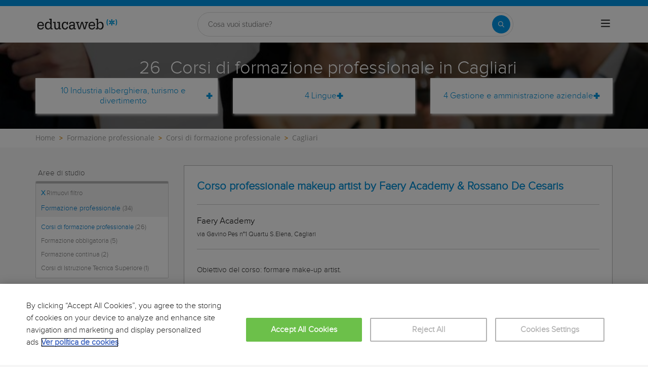

--- FILE ---
content_type: text/html; charset=utf-8
request_url: https://www.educaweb.it/corsi-formazione-professionale/cagliari/
body_size: 39754
content:

<!DOCTYPE html>
<html lang="it-it">
<head>
    <meta charset="UTF-8">
    <meta name="viewport" content="width=device-width, initial-scale=1.0">
        <title>Corsi di formazione professionale in Cagliari - educaweb.it</title>
        <meta name="description" content="Trova i migliori Corsi di formazione professionale in Cagliari ">
                <link rel="next" href="https://www.educaweb.it/corsi-formazione-professionale/cagliari/?p=2" />


        <link rel="dns-prefetch" href="https://www.googletagmanager.com/" >


    

    <link rel="preconnect" data-static-server="" href="https://eu01.edcwb.com" crossorigin />

    
    <style>

    @font-face {
        font-family: 'Proxima';
        font-display: swap;
        src: url('https://eu01.edcwb.com/packages/fonts/proxima-nova/proximanova-regular-webfont.eot');
        src: url('https://eu01.edcwb.com/packages/fonts/proxima-nova/proximanova-regular-webfont.eot?#iefix') format('embedded-opentype'),
        url('https://eu01.edcwb.com/packages/fonts/proxima-nova/proximanova-regular-webfont.woff') format('woff'),
        url('https://eu01.edcwb.com/packages/fonts/proxima-nova/proximanova-regular-webfont.ttf') format('truetype'),
        url('https://eu01.edcwb.com/packages/fonts/proxima-nova/proximanova-regular-webfont.svg#proxima_nova_rgregular') format('svg');
        font-weight: normal;
        font-style: normal;
        -webkit-font-smoothing: antialiased;
    }
    @font-face {
        font-family: 'Proxima Light';
        font-display: swap;
        src: url('https://eu01.edcwb.com/packages/fonts/proxima-nova/proximanova-light-webfont.eot');
        src: url('https://eu01.edcwb.com/packages/fonts/proxima-nova/proximanova-light-webfont.eot?#iefix') format('embedded-opentype'),
        url('https://eu01.edcwb.com/packages/fonts/proxima-nova/proximanova-light-webfont.woff') format('woff'),
        url('https://eu01.edcwb.com/packages/fonts/proxima-nova/proximanova-light-webfont.ttf') format('truetype'),
        url('https://eu01.edcwb.com/packages/fonts/proxima-nova/proximanova-light-webfont.svg#proxima_novalight') format('svg');
        font-weight: normal;
        font-style: normal;
        -webkit-font-smoothing: antialiased;
    }
</style>
    



    
    <style>

        .hidden{display:none!important}@media(max-width:767px){.hidden-xs{display:none!important}}@media(min-width:768px)and (max-width:991px){.hidden-sm{display:none!important}}@media(min-width:992px)and (max-width:1199px){.hidden-md{display:none!important}}@media(min-width:1200px){.hidden-lg{display:none!important}}
.header__phone{align-items:center;justify-content:center;font-weight:600;transition:all ease-in-out .2s}@media screen and (max-width:767px){.header__phone{margin-right:5px}}.header__phone>div{font-family:"Proxima Light",Open Sans;display:flex;gap:10px;align-items:center;justify-content:center;transition:all ease-in-out .2s}@media only screen and (min-width:992px){.header__phone>div{font-size:19px}}.header__phone>div.hidden-vis{opacity:0;visibility:hidden}.header__phone>div i{display:inline-flex;color:#22993f;font-size:22px}@media screen and (max-width:374px){.header__phone>div i{display:none}}.mobile-nav{position:relative}.mobile-nav__user{display:none}@media screen and (min-width:520px){.mobile-nav__user{display:block;padding:3px 9px}}
/* form banner (below) in tpp and course-detail */
.rz-form--banner{padding:5px 25px 5px 25px}.rz-form__banner--phone{display:flex;flex-wrap:wrap;padding:15px 25px;background:#d7f0ff;flex:2;flex-shrink:0;align-content:center;justify-content:space-evenly}@media only screen and (min-width:768px){.rz-form__banner--phone{flex-wrap:nowrap}}.rz-form__banner--phone__info{gap:10px;flex-shrink:0;display:flex;flex-wrap:wrap;align-content:center;align-items:center;justify-content:center}@media only screen and (min-width:768px){.rz-form__banner--phone__info{gap:40px}}.rz-form__banner--phone__info__t{font-size:20px}.rz-form__banner--phone__info__st{color:#057cc6;font-size:20px}.rz-form__banner--phone__info__st>span{font-size:22px;font-family:Proxima Light,sans-serif;font-weight:600}.rz-form__banner--box{background:#fff;display:inline-flex;flex-wrap:wrap;gap:5px;justify-content:center;margin:5px 0 10px;max-width:100%;padding:10px 30px}.rz-form__banner--box e .rz-form__banner--phone__info{gap:10px}.rz-form__banner--box e .rz-form__banner--phone__info__t,.rz-form__banner--box e .rz-form__banner--phone__info__st{font-size:17px}.rz-form__banner--box e .rz-form__banner--phone__info__st{color:#057cc6}.rz-form__banner--box e .rz-form__banner--phone__info__st>span{font-weight:600}@media only screen and (min-width:768px){.rz-form__banner--box{box-shadow:5px 5px 12px #467595;gap:10px;margin:25px 0}}@media only screen and (min-width:992px){.rz-form__banner--box{gap:10px;max-width:400px;padding:15px 40px}.rz-form__banner--box .rz-form__banner--phone__info{gap:10px}.rz-form__banner--box .rz-form__banner--phone__info__t,.rz-form__banner--box .rz-form__banner--phone__info__st{font-size:20px}.rz-form__banner--box .rz-form__banner--phone__info__st{color:#057cc6}}.rz-form__banner--bgwhite{background:#fff}.rz-form__banner--bgwhite .rz-form__banner--phone__info{gap:10px}@media only screen and (min-width:768px){.rz-form__banner--bgwhite .rz-form__banner--phone__info{gap:8px}}@media(max-width:767px){.rz-form__banner.full{background:#fff}}@media only screen and (min-width:768px){.rz-form__banner.full{flex-wrap:wrap}}@media only screen and (min-width:992px){.rz-form__banner.full{flex-wrap:nowrap;margin:0 -15px}}
.w--100{width:100%}.jc--fe{justify-content:flex-end;-ms-flex-align:end}.d--f{display:flex;display:-ms-flexbox}.ai--c{align-items:center;-ms-flex-pack:center}.jc--fs{justify-content:flex-start;-ms-flex-align:start}.fd--c{flex-direction:column}.jc--c{justify-content:center;-ms-flex-align:center}.mobile-collapser{display:block}@media only screen and (min-width:768px){.mobile-collapser{display:none}}.mobile-collapse{display:none}@media only screen and (min-width:768px){.mobile-collapse{display:flex!important}}.mobile-hidden{display:none!important}@media only screen and (min-width:768px){.mobile-hidden{display:inherit!important}}.tab-hidden{display:none}@media only screen and (min-width:992px){.tab-hidden{display:inherit}}
/** muex-form */
.muex-form{padding:30px 0;background:#e2eef5;font-family:"Proxima Light",sans-serif!important}.muex-form__title{display:block;font-size:24px;font-family:"Proxima Light",sans-serif;color:#181838;font-weight:400;line-height:1.2;text-align:center;margin:0 0 18px}.muex-form__progress{display:flex;background:#fff;max-width:244px;margin:0 auto;border-radius:30px;overflow:hidden}.muex-form__progress__current{font-size:12px;color:#fff;font-weight:700;text-align:center;line-height:19px;background:#057cc6;border-radius:30px;min-width:44px}.muex-form__options-label{display:none;font-size:14px;color:#181838;font-weight:400;margin:0 0 8px}@media only screen and (min-width:768px){.muex-form__options-label{display:block}}.muex-form__options{display:grid;gap:12px;grid-template-columns:repeat(auto-fit,minmax(160px,1fr));margin-top:20px}@media screen and (min-width:530px)and (max-width:767px){.muex-form__options{grid-template-columns:repeat(auto-fit,minmax(240px,1fr))}}@media only screen and (min-width:768px){.muex-form__options{grid-template-columns:repeat(auto-fit,minmax(140px,1fr));margin-top:8px}}.muex-form__options__option:hover:before{background:#82bce1;transition:background .1s ease-in}.muex-form__options__option:before{content:"";display:block;min-width:16px;min-height:16px;max-width:16px;max-height:16px;border:1px solid #057cc6;box-shadow:0 1px 3px rgba(0,0,0,.08);border-radius:50%}.muex-form__support{padding-top:20px;text-align:center}.muex-form__support__t1{font-size:18px;margin-right:5px}.muex-form__support__t2{color:#057cc6;font-size:20px;font-weight:600}@media screen and (min-width:768px)and (max-width:991px){.muex-form{margin-top:30px}}
.muex-form__options__option{display:flex;align-items:center;gap:6px;font-size:13px;color:#181838;border-radius:4px;background:#fff;border:1px solid #057cc6;padding:10px 7px;cursor:pointer;line-height:1}@media only screen and (min-width:768px) {.muex-form__options__option{font-size:14px;gap:12px;padding:11px 12px;}};
    </style>

    <style>

        .card--skeleton{background:#fff!important}
.card--skeleton ul li,
.card--skeleton ul li a,
.card--skeleton .card-text--skeleton, .card-text--skeleton, 
.card--skeleton .icon,
.card--skeleton select{border:0;background:#ebebeb!important;color:#ebebeb!important;border-radius:5px;position:relative;z-index:1;overflow:hidden}
.card--skeleton .icon{width:30px;height:30px;background-image: linear-gradient(90deg,#dbdbdb,#e1e1e1);animation: shimmer 2s infinite;}
.card--skeleton .icon:before{opacity:0;}
.card--skeleton ul li:after,.card-text--skeleton:after, .card--skeleton .card-text--skeleton:after, 
.card--skeleton select:after{position:absolute;z-index:2;top:0;right:0;bottom:0;left:0;transform:translateX(-100%);background-image:linear-gradient(90deg,#e9e9e9, #dfdfdf);animation:shimmer 2s infinite;content:''}
.card--skeleton img{opacity:1!important;}@keyframes shimmer{100%{transform:translateX(100%)}}
[data-form-center-main] .card-text--skeleton {
    max-height: 40px;
}
.card--skeleton {
    position: relative;
}
.card-text--skeleton:before {
    position: absolute;
    z-index: 2;
    top: 0;
    right: 0;
    bottom: 0;
    left: 0;
    background-image: linear-gradient(90deg, #e9e9e9, #dfdfdf);
    content: '';
}
;
    </style>



        <style>



        .grid {
    display: flex;
    display: -ms-flexbox;
    flex-flow: row wrap
}

@media(min-width: 0px)and (max-width: 767px) {
    .grid .col-2 {
        flex: 1;
        padding: 15px 0
    }

    .grid .col-6 {
        flex: 2;
        flex-basis: 100%
    }
}

@media(min-width: 768px)and (max-width: 991px) {
    .grid .col-2 {
        flex: 1
    }

    @supports(display: grid) {
        .grid .col-6 {
            flex: 2;
            display: flex;
            display: -ms-flexbox
        }
    }

    .grid .col-4 {
        flex-basis: 100%
    }

        .grid .col-4 > ul {
            margin: auto -15px;
            flex-basis: 100%
        }

            .grid .col-4 > ul > li {
                flex-grow: 0
            }

                .grid .col-4 > ul > li:last-child {
                    margin-left: auto
                }
}

@media(min-width: 992px) {
    .grid > div {
        display: flex;
        display: -ms-flexbox;
        flex-grow: 1;
        -ms-flex-positive: 1
    }
}

@media(min-width: 75rem) {
    .grid {
        display: flex;
        display: -ms-flexbox
    }

    @supports(display: grid) {
        .grid {
            grid-auto-flow: column;
            display: grid;
            grid-gap: 0 30px;
            margin: 0 auto;
            grid-template-columns: repeat(12, 1.16fr);
            -ms-grid-columns: repeat(12, 1fr)
        }

        .col-2 {
            grid-column-start: span 2;
            -ms-grid-column: span 2
        }

        .col-4 {
            grid-column-start: span 4;
            -ms-grid-column: span 4
        }

        .col-6 {
            grid-column-start: span 6;
            -ms-grid-column: span 6
        }

        .col-12 {
            grid-column-start: span 12;
            -ms-grid-column: span 12
        }
    }
}

@media(max-width: 767px) {
    .hidden-xs {
        display: none !important
    }
}

@media(min-width: 768px)and (max-width: 991px) {
    .hidden-sm {
        display: none !important
    }
}

@media(min-width: 992px)and (max-width: 1199px) {
    .hidden-md {
        display: none !important
    }
}

@media(min-width: 1200px) {
    .hidden-lg {
        display: none !important
    }
}

.rowf {
    display: flex;
    flex-wrap: wrap;
    margin-right: -15px;
    margin-left: -15px;
}

[class^=common-]:before, body, html {
    -webkit-font-smoothing: antialiased;
}

html {
    -webkit-text-size-adjust: 100%
}

[type=button], [type=submit], button {
    -webkit-appearance: button;
}

.o-breadcrumbs, .o-breadcrumbs-list {
    background-color: #fff;
}

.o-btn, ul ul {
    margin-bottom: 0;
}

.doubleclick-home, .o-banner, .o-btn {
    text-align: center;
}

a, header a {
    color: #057cc6;
}

header .nav-main__menu__list__elem > a, header .nav-top__list > li {
    text-transform: uppercase;
}

.o-btn, .o-serp-icon, img {
    vertical-align: middle;
}

.scrollTop--v1, a {
    text-decoration: none;
}

[class^=common-]:before, [class^=icon-]:before {
    font-style: normal !important;
    font-variant: normal !important;
    text-transform: none !important;
    speak: none;
}

.au-list, .o-nav-helplinks, header .nav-main {
    box-shadow: 0 1px 3px rgba(0, 0, 0, .25), 0 -1px 0 rgba(0, 0, 0, .1) inset;
}

[class*=colf-] {
    flex-basis: 100%;
    flex-grow: 1;
    max-width: 100%;
    flex-direction: column;
    padding-left: 15px;
    padding-right: 15px;
    position: relative;
}

.container, .container-fluid {
    padding-right: 15px;
    padding-left: 15px;
    margin-right: auto;
    margin-left: auto;
}

@media(min-width:0px) {
    .colf-xs-1, .colf-xs-10, .colf-xs-11, .colf-xs-12, .colf-xs-2, .colf-xs-3, .colf-xs-4, .colf-xs-5, .colf-xs-6, .colf-xs-7, .colf-xs-8, .colf-xs-9 {
        padding-left: 15px;
        padding-right: 15px;
    }

    .colf-xs-1 {
        max-width: 8.3333333333%;
        flex: 0 0 8.3333333333%
    }

    .colf-xs-2 {
        max-width: 16.6666666667%;
        flex: 0 0 16.6666666667%
    }

    .colf-xs-3 {
        max-width: 25%;
        flex: 0 0 25%
    }

    .colf-xs-4 {
        max-width: 33.3333333333%;
        flex: 0 0 33.3333333333%
    }

    .colf-xs-5 {
        max-width: 41.6666666667%;
        flex: 0 0 41.6666666667%
    }

    .colf-xs-6 {
        max-width: 50%;
        flex: 0 0 50%
    }

    .colf-xs-7 {
        max-width: 58.3333333333%;
        flex: 0 0 58.3333333333%
    }

    .colf-xs-8 {
        max-width: 66.6666666667%;
        flex: 0 0 66.6666666667%
    }

    .colf-xs-9 {
        max-width: 75%;
        flex: 0 0 75%
    }

    .colf-xs-10 {
        max-width: 83.3333333333%;
        flex: 0 0 83.3333333333%
    }

    .colf-xs-11 {
        max-width: 91.6666666667%;
        flex: 0 0 91.6666666667%
    }

    .colf-xs-12 {
        max-width: 100%;
        flex: 0 0 100%
    }
}

@media(min-width:320px) {
    .colf-mb-1, .colf-mb-10, .colf-mb-11, .colf-mb-12, .colf-mb-2, .colf-mb-3, .colf-mb-4, .colf-mb-5, .colf-mb-6, .colf-mb-7, .colf-mb-8, .colf-mb-9 {
        padding-left: 15px;
        padding-right: 15px;
    }

    .colf-mb-1 {
        max-width: 8.3333333333%;
        flex: 0 0 8.3333333333%
    }

    .colf-mb-2 {
        max-width: 16.6666666667%;
        flex: 0 0 16.6666666667%
    }

    .colf-mb-3 {
        max-width: 25%;
        flex: 0 0 25%
    }

    .colf-mb-4 {
        max-width: 33.3333333333%;
        flex: 0 0 33.3333333333%
    }

    .colf-mb-5 {
        max-width: 41.6666666667%;
        flex: 0 0 41.6666666667%
    }

    .colf-mb-6 {
        max-width: 50%;
        flex: 0 0 50%
    }

    .colf-mb-7 {
        max-width: 58.3333333333%;
        flex: 0 0 58.3333333333%
    }

    .colf-mb-8 {
        max-width: 66.6666666667%;
        flex: 0 0 66.6666666667%
    }

    .colf-mb-9 {
        max-width: 75%;
        flex: 0 0 75%
    }

    .colf-mb-10 {
        max-width: 83.3333333333%;
        flex: 0 0 83.3333333333%
    }

    .colf-mb-11 {
        max-width: 91.6666666667%;
        flex: 0 0 91.6666666667%
    }

    .colf-mb-12 {
        max-width: 100%;
        flex: 0 0 100%
    }
}

@media(min-width:768px) {
    .container {
        width: 750px;
    }

    .colf-sm-1, .colf-sm-10, .colf-sm-11, .colf-sm-12, .colf-sm-2, .colf-sm-3, .colf-sm-4, .colf-sm-5, .colf-sm-6, .colf-sm-7, .colf-sm-8, .colf-sm-9 {
        padding-left: 15px;
        padding-right: 15px;
    }

    .colf-sm-1 {
        max-width: 8.3333333333%;
        flex: 0 0 8.3333333333%
    }

    .colf-sm-2 {
        max-width: 16.6666666667%;
        flex: 0 0 16.6666666667%
    }

    .colf-sm-3 {
        max-width: 25%;
        flex: 0 0 25%
    }

    .colf-sm-4 {
        max-width: 33.3333333333%;
        flex: 0 0 33.3333333333%
    }

    .colf-sm-5 {
        max-width: 41.6666666667%;
        flex: 0 0 41.6666666667%
    }

    .colf-sm-6 {
        max-width: 50%;
        flex: 0 0 50%
    }

    .colf-sm-7 {
        max-width: 58.3333333333%;
        flex: 0 0 58.3333333333%
    }

    .colf-sm-8 {
        max-width: 66.6666666667%;
        flex: 0 0 66.6666666667%
    }

    .colf-sm-9 {
        max-width: 75%;
        flex: 0 0 75%
    }

    .colf-sm-10 {
        max-width: 83.3333333333%;
        flex: 0 0 83.3333333333%
    }

    .colf-sm-11 {
        max-width: 91.6666666667%;
        flex: 0 0 91.6666666667%
    }

    .colf-sm-12 {
        max-width: 100%;
        flex: 0 0 100%
    }
}

@media(min-width:992px) {
    .container {
        width: 970px;
    }

    .colf-md-1, .colf-md-10, .colf-md-11, .colf-md-12, .colf-md-2, .colf-md-3, .colf-md-4, .colf-md-5, .colf-md-6, .colf-md-7, .colf-md-8, .colf-md-9 {
        padding-left: 15px;
        padding-right: 15px;
    }

    .colf-md-1 {
        max-width: 8.3333333333%;
        flex: 0 0 8.3333333333%
    }

    .colf-md-2 {
        max-width: 16.6666666667%;
        flex: 0 0 16.6666666667%
    }

    .colf-md-3 {
        max-width: 25%;
        flex: 0 0 25%
    }

    .colf-md-4 {
        max-width: 33.3333333333%;
        flex: 0 0 33.3333333333%
    }

    .colf-md-5 {
        max-width: 41.6666666667%;
        flex: 0 0 41.6666666667%
    }

    .colf-md-6 {
        max-width: 50%;
        flex: 0 0 50%
    }

    .colf-md-7 {
        max-width: 58.3333333333%;
        flex: 0 0 58.3333333333%
    }

    .colf-md-8 {
        max-width: 66.6666666667%;
        flex: 0 0 66.6666666667%
    }

    .colf-md-9 {
        max-width: 75%;
        flex: 0 0 75%
    }

    .colf-md-10 {
        max-width: 83.3333333333%;
        flex: 0 0 83.3333333333%
    }

    .colf-md-11 {
        max-width: 91.6666666667%;
        flex: 0 0 91.6666666667%
    }

    .colf-md-12 {
        max-width: 100%;
        flex: 0 0 100%
    }
}

@media(min-width:1200px) {
    .container {
        width: 1170px;
    }

    .colf-lg-1, .colf-lg-10, .colf-lg-11, .colf-lg-12, .colf-lg-2, .colf-lg-3, .colf-lg-4, .colf-lg-5, .colf-lg-6, .colf-lg-7, .colf-lg-8, .colf-lg-9 {
        padding-left: 15px;
        padding-right: 15px;
    }

    .colf-lg-1 {
        max-width: 8.3333333333%;
        flex: 0 0 8.3333333333%
    }

    .colf-lg-2 {
        max-width: 16.6666666667%;
        flex: 0 0 16.6666666667%
    }

    .colf-lg-3 {
        max-width: 25%;
        flex: 0 0 25%
    }

    .colf-lg-4 {
        max-width: 33.3333333333%;
        flex: 0 0 33.3333333333%
    }

    .colf-lg-5 {
        max-width: 41.6666666667%;
        flex: 0 0 41.6666666667%
    }

    .colf-lg-6 {
        max-width: 50%;
        flex: 0 0 50%
    }

    .colf-lg-7 {
        max-width: 58.3333333333%;
        flex: 0 0 58.3333333333%
    }

    .colf-lg-8 {
        max-width: 66.6666666667%;
        flex: 0 0 66.6666666667%
    }

    .colf-lg-9 {
        max-width: 75%;
        flex: 0 0 75%
    }

    .colf-lg-10 {
        max-width: 83.3333333333%;
        flex: 0 0 83.3333333333%
    }

    .colf-lg-11 {
        max-width: 91.6666666667%;
        flex: 0 0 91.6666666667%
    }

    .colf-lg-12 {
        max-width: 100%;
        flex: 0 0 100%
    }
}

@media(min-width:1400px) {
    .colf-xl-1, .colf-xl-10, .colf-xl-11, .colf-xl-12, .colf-xl-2, .colf-xl-3, .colf-xl-4, .colf-xl-5, .colf-xl-6, .colf-xl-7, .colf-xl-8, .colf-xl-9 {
        padding-left: 15px;
        padding-right: 15px;
    }

    .colf-xl-1 {
        max-width: 8.3333333333%;
        flex: 0 0 8.3333333333%
    }

    .colf-xl-2 {
        max-width: 16.6666666667%;
        flex: 0 0 16.6666666667%
    }

    .colf-xl-3 {
        max-width: 25%;
        flex: 0 0 25%
    }

    .colf-xl-4 {
        max-width: 33.3333333333%;
        flex: 0 0 33.3333333333%
    }

    .colf-xl-5 {
        max-width: 41.6666666667%;
        flex: 0 0 41.6666666667%
    }

    .colf-xl-6 {
        max-width: 50%;
        flex: 0 0 50%
    }

    .colf-xl-7 {
        max-width: 58.3333333333%;
        flex: 0 0 58.3333333333%
    }

    .colf-xl-8 {
        max-width: 66.6666666667%;
        flex: 0 0 66.6666666667%
    }

    .colf-xl-9 {
        max-width: 75%;
        flex: 0 0 75%
    }

    .colf-xl-10 {
        max-width: 83.3333333333%;
        flex: 0 0 83.3333333333%
    }

    .colf-xl-11 {
        max-width: 91.6666666667%;
        flex: 0 0 91.6666666667%
    }

    .colf-xl-12 {
        max-width: 100%;
        flex: 0 0 100%
    }
}

.colf-o-1, .colf-o-1-2, .f-o--1-2 {
    order: 1;
}

.f-o--1-2 {
    order: 1
}

@media only screen and (min-width: 768px) {
    .f-o--1-2 {
        order: 2
    }
}

.f-o--2-1 {
    order: 2
}

@media only screen and (min-width: 768px) {
    .f-o--2-1 {
        order: 1
    }
}

@font-face {
    font-family: edw-font-common;
    font-display: swap;
    font-weight: 400;
    font-style: normal;
}

[class^=common-]:before {
    font-family: edw-font-common !important;
    font-weight: 400 !important;
    line-height: 1;
    -moz-osx-font-smoothing: grayscale;
}

html {
    line-height: 1.15;
}

body {
    margin: 0;
}

button, input {
    font-family: inherit;
    font-size: 100%;
    line-height: 1.15;
    overflow: visible;
}

    [type=button]::-moz-focus-inner, [type=submit]::-moz-focus-inner, button::-moz-focus-inner {
        border-style: none;
        padding: 0;
    }

.visible-sm, .visible-xs {
    display: none !important;
}

[type=button]:-moz-focusring, [type=submit]:-moz-focusring, button:-moz-focusring {
    outline: ButtonText dotted 1px;
}

::-webkit-file-upload-button {
    -webkit-appearance: button;
    font: inherit;
}

*, :after, :before {
    box-sizing: border-box;
    box-sizing: border-box;
}

html {
    font-family: sans-serif;
    -ms-text-size-adjust: 100%
}

button, h1, h2, input {
    font-family: inherit;
}

.d--b, .mobile-collapser, .o-nav-helplinks__item, header, main, nav, section {
    display: block;
}

.mobile-collapse, .tab-hidden {
    display: none;
}

.tab-hidden {
    display: none
}

@media only screen and (min-width: 992px) {
    .tab-hidden {
        display: inherit
    }
}

.mobile-collapser {
    display: block
}

@media only screen and (min-width: 768px) {
    .mobile-collapser {
        display: none
    }
}

.mobile-collapse {
    display: none
}

@media only screen and (min-width: 768px) {
    .mobile-collapse {
        display: flex !important
    }
}

a {
    background-color: transparent;
}

b {
    font-weight: 700;
}

h1 {
    margin: .67em 0;
}

img {
    border: 0;
    max-width: 100%;
    height: auto;
}

button, input {
    margin: 0;
    font: inherit;
    color: inherit;
}

[class^=icon-]:before, body {
    -webkit-font-smoothing: antialiased;
    -moz-osx-font-smoothing: grayscale;
}

button {
    overflow: visible;
    text-transform: none;
}

    button::-moz-focus-inner, input::-moz-focus-inner {
        padding: 0;
        border: 0;
    }

input {
    line-height: normal;
}

html {
    font-size: 10px;
    overflow-x: hidden;
}

button, input {
    font-size: inherit;
    line-height: inherit;
}

h1, h2 {
    font-weight: 500;
    line-height: 1.1;
    color: inherit;
    margin-top: 20px;
    margin-bottom: 10px;
}

.scrollTop--v1, body {
    font-family: Raleway, sans-serif;
}

.o-btn, body {
    line-height: 1.42857143;
}

h1 {
    font-size: 36px;
}

h2 {
    font-size: 30px;
}

@-ms-viewport {
    width: device-width;
}

ol, ul {
    margin: 0;
    padding: 0;
}

li {
    list-style: none;
}

body {
    color: #333;
    text-rendering: optimizeLegibility;
    font-size: 15px;
    background: #f6f6f6;
}

.o-box--inner {
    padding: 0 20px;
}

.o-banner {
    position: relative;
    z-index: 0;
    display: flex;
    align-items: center;
    justify-content: center;
    flex-direction: column;
    padding: 20px;
}

.au-list, .o-banner--overlay:after {
    position: absolute;
    width: 100%;
    left: 0;
}

@media only screen and (min-width: 768px) {
    .o-banner {
        min-height: 170px
    }
}

.o-banner--overlay:after {
    content: "";
    height: 100%;
    top: 0;
    background-color: #000;
    opacity: .55;
    z-index: -1;
}

.doubleclick-home {
    margin-top: 30px;
}

    .doubleclick-home > div {
        background: #e9e9e9;
        min-width: 728px;
        min-height: 90px;
        max-width: 100%;
        padding: 15px;
    }

.o-breadcrumbs-list {
    display: flex;
    flex-wrap: nowrap;
    list-style: none;
    margin-bottom: 0;
    padding: 8px 0;
    overflow-x: auto;
}

    .o-breadcrumbs-list > li {
        display: inline-flex;
        padding-right: 3px;
        flex: none;
    }

        .o-breadcrumbs-list > li + li::before {
            content: ">";
            font-size: 13px;
            color: #d68505;
            font-weight: 600;
            padding: 0 5px;
        }

        .o-breadcrumbs-list > li > a {
            color: #9e9e9d;
            text-decoration: none;
            font-size: 14px;
            font-family: "Open Sans", sans-serif;
        }

.o-btn {
    display: inline-block;
    font-weight: 600;
    background-image: none;
    border: 1px solid transparent;
    white-space: normal;
    word-break: break-all;
    padding: 6px 12px;
    background-color: #9d2f67;
    color: #fff;
    border-bottom: 3px solid #720144;
    width: 100%;
    border-radius: 0;
    font-size: 18px;
    letter-spacing: .7px;
}

.au-list {
    top: 24px;
    border-top: 2px solid #008dd4 !important;
    z-index: 1050;
    color: #5c5c5c !important;
    background: #fff;
}


.o-nav-helplinks {
    background: #f6f6f6;
    height: 100%;
    display: flex;
    min-height: inherit;
    flex-direction: column;
    justify-content: space-evenly;
    gap: 20px;
    padding: 12px 15px;
}

.o-nav-helplinks {
    display: flex;
    min-height: inherit;
    flex-direction: column;
    justify-content: space-evenly;
}

@media only screen and (min-width: 768px) {
    .o-nav-helplinks {
        background: transparent;
        box-shadow: none;
        padding: 30px 15px
    }
}

.o-serp-icon {
    display: inline-block;
    width: 26px;
    height: 27px;
}

.o-serp-icon__more {
    background-position: 0 -724px;
    width: 13px;
    height: 12px;
}

.o-serp-c-icon {
    display: inline-block;
    overflow: hidden;
    text-indent: -9999px;
    text-align: left;
}

.rz-modal, .scrollTop--v1 {
    display: none;
    position: fixed;
    right: 0;
}

.rz-modal__h, .scrollTop--v1 {
    color: #fff;
    text-align: center;
}

.o-serp-c-icon_official {
    background-position: -20px -239px;
    width: 26px;
    height: 22px;
}

.o-serp-c-icon__cat {
    background-position: -20px -444px;
    width: 20px;
    height: 20px;
}

.o-serp-c-icon__mod {
    background-position: -20px -281px;
    width: 22px;
    height: 22px;
}

.o-serp-c-icon__pri {
    background-position: -20px -197px;
    width: 28px;
    height: 22px;
}

.o-serp-c-icon__dur {
    background-position: -20px -323px;
    width: 22px;
    height: 22px;
}

.scrollTop--v1 {
    -webkit-animation: 1s fadeIn;
    animation: 1s fadeIn;
    opacity: 1;
    padding: 2px;
    z-index: 999;
    height: 35px;
    background-color: #057cc6;
    font-size: 15px;
    line-height: 2.2;
    bottom: 0;
    width: 100%
}

.rz-modal, .rz-modal__scroll {
    overflow-x: hidden;
    width: 100%;
    background: #fff;
}

.ico-1-5x {
    font-size: 1.5em;
}

.rz-modal {
    opacity: 0;
    top: 0;
    left: 0;
    z-index: 99999;
    height: 100% !important;
    max-height: 100%;
    overflow-y: hidden;
    margin: 0 auto;
}

    .rz-modal:before {
        content: "";
        position: fixed;
        width: 100%;
        height: 100%;
        top: 0;
        left: 0;
        right: 0;
        bottom: 0;
        background: rgba(0, 0, 0, .2);
    }

.rz-modal__scroll {
    overflow-y: auto;
    max-height: 99.9%;
    height: 100%;
    position: relative;
}

.rz-modal__h {
    position: relative;
    background-color: #057cc6;
    padding: 15px;
    min-height: 75px;
}

.rz-modal__h__t {
    position: relative;
    display: flex;
    align-items: center;
}

.rz-modal .rz-modal__h__t__close {
    flex-shrink: 0;
    padding: 0;
    font-size: 15px;
    border-radius: 50%;
    width: 25px;
    height: 25px;
    background: #057cc6;
    color: #fff;
    position: absolute;
    right: 15px !important;
    top: 15px !important;
    font-weight: 700;
    z-index: 2;
    margin-top: 0;
    text-align: center;
    border: 2px solid #fff;
}

.rz-modal__b {
    position: relative;
    background-color: #fff;
}

.rz-modal__b__c {
    min-height: 400px;
    margin: 0;
    position: relative;
}

@media (max-width:767px) {
    .hidden-sm {
        display: none;
    }

    .hidden-xs {
        display: none !important;
    }
}

@media (min-width:768px)and (max-width:991px) {
    .hidden-sm {
        display: none !important;
    }
}

@media (min-width:992px)and (max-width:1199px) {
    .hidden-md {
        display: none !important;
    }
}

.por {
    position: relative;
}

.d--ib {
    display: inline-block;
}

.d--f {
    display: flex;
    display: -ms-flexbox;
}

.fd--c {
    flex-direction: column;
}

.ai--c {
    align-items: center;
    -ms-flex-pack: center;
}

.as--c {
    align-self: center;
    -ms-flex-pack: center;
}

.jc--sb {
    justify-content: space-between;
}

.jc--fs {
    justify-content: flex-start;
    -ms-flex-align: start;
}

.jc--fe {
    justify-content: flex-end;
    -ms-flex-align: end;
}

.jc--c {
    justify-content: center;
    -ms-flex-align: center;
}

.fg--1 {
    flex-grow: 1;
    -ms-flex-positive: 1;
}

.fg--2 {
    flex-grow: 2;
    -ms-flex-positive: 2;
}

.fs--0, .o-nav-helplinks__icon {
    flex-shrink: 0;
}

.fs--0 {
    width: auto;
    -ms-flex-negative: 0;
}

.fb--col3 {
    flex-basis: 25%;
    width: 25%
}

.fb--col9 {
    flex-basis: 75%;
    width: 25%
}

.w--100 {
    width: 100%
}

.mw--100 {
    max-width: 100% !important;
}

.c0 {
    color: #000;
}

.c1 {
    color: #057cc6 !important;
}

.fs--i {
    font-style: italic;
}

.ta--r {
    text-align: right;
}

.sz-filters-btn, .sz-results .sz-result__i > div {
    text-align: center;
}

.fs--12 {
    font-size: 12px;
}

.fs--15, .sz-results .sz-result .o-btn {
    font-size: 15px;
}

.fs--16 {
    font-size: 16px;
}

.fs--18 {
    font-size: 18px;
}

.lh--16 {
    line-height: 16px;
}

.m-a-0 {
    margin: 0 !important;
}

.m-l-5 {
    margin-left: 5px;
}

.m-r-5 {
    margin-right: 5px;
}

.m-r-10 {
    margin-right: 10px;
}

.m-t-20 {
    margin-top: 20px;
}

.m-t-15 {
    margin-top: 15px;
}

.m-b-5 {
    margin-bottom: 5px;
}

.p-a-0 {
    padding: 0 !important;
}

.common-arrow-simple-bottom:before {
    content: "f"
}

.common-arrow-simple-top:before {
    content: "i"
}

.common-pencil-footer:before {
    content: "s"
}

.common-person-footer:before {
    content: "t"
}

.common-star-footer:before {
    content: "a"
}

[class^=icon-]:before {
    font-family: form-new-19 !important;
    font-weight: 400 !important;
    line-height: 1;
}

body, html {
    scroll-behavior: smooth;
}

.sz-filters-btn {
    font-size: 18px;
    padding: 4px 10px;
    border: 1px solid #b3b3b3;
    border-bottom: 3px solid #057cc6;
    background: #fff;
    color: #057cc6;
    font-family: "Proxima Light";
    font-weight: 600;
}

.sz-filters .sz-f__box {
    position: relative;
    background-color: #f1f1f1;
    border: 1px solid #ccc;
    margin-bottom: 10px;
    border-radius: 2px;
    font-family: "Open Sans", sans-serif;
}

.sz-filters .sz-f__box__sel {
    position: relative;
    list-style: none;
    margin: 0;
    background-color: #f1f1f1;
    border-radius: 2px;
    border: 0;
}

.sz-filters .sz-f__box__sel__v {
    border: 0;
    font-size: 14px;
    font-weight: 500;
    color: #5c5c5c;
    text-transform: none;
    background-color: #f1f1f1;
    border-radius: 2px;
}

.sz-filters .sz-f__box__list li a, .sz-filters .sz-f__box__list li span, .sz-filters .sz-f__box__sel__x {
    color: gray;
    font-size: 13px;
    line-height: 18px;
    font-family: Raleway, sans-serif;
    font-weight: 400;
}

.sz-filters .sz-f__box__sel__v span {
    position: absolute;
    font-size: 9px;
    top: 10px;
    right: 15px;
    display: block;
}

.sz-filters .sz-f__box__sel__x {
    border: 0;
    width: 100%;
    background: #fff;
    text-align: left;
    padding: 10px 10px 0;
}

@media (max-width:768px) {
    .sz-filters .sz-f__box__sel {
        display: flex;
        flex-direction: column;
    }

    .sz-filters .sz-f__box__sel__x {
        order: 2;
        background: #fff;
        padding-bottom: 5px;
    }
}

.sz-filters .sz-f__box__sel__x .spc {
    color: #008dd4;
    font-weight: 600;
}

.sz-filters .sz-f__box__list {
    background: #fff;
    padding: 6px 10px;
}

    .sz-filters .sz-f__box__list li {
        padding: 3px 0;
    }

.sz-filters .sz-f__prov {
    border-top: 1px dotted #c9c9c9;
}

    .sz-filters .sz-f__prov ~ li {
        border: none;
    }

.sz-filters .sz-f__t {
    font-size: 15px;
    text-align: left;
    padding: 5px;
    font-family: Raleway, sans-serif;
    color: #5c5c5c;
}

.o-nav-helplinks .colf-md-4 {
    align-items: stretch;
    display: inline-grid;
    flex: 1;
}

.o-nav-helplinks__item {
    margin-left: 0 !important;
    background-color: #fff;
    display: flex;
    box-shadow: 1px 3px 5px #ccc;
    color: #008dd4;
    font-size: 17px;
    line-height: 20px;
    padding: 15px 10px;
    justify-content: center;
    align-items: center;
    gap: 5px;
}

.o-banner__h1 {
    display: inline;
    color: #333;
    font-size: 25px;
    margin: 0;
}

@media only screen and (min-width: 768px) {
    .o-banner__h1 {
        color: #fff;
        font-size: 36px;
        padding: 0
    }
}

.o-banner__h1--cont {
    display: inline;
    line-height: 40px;
    flex-shrink: 0;
    padding: 0 15px;
}

.sz-results {
    padding-top: 15px;
}

    .sz-results .sz-result:first-child {
        margin-top: 0 !important;
    }

@media only screen and (min-width: 768px) {
    .sz-top {
        margin-top: 20px
    }
}

.sz-top-t {
    display: flex;
    align-items: center;
    gap: 20px;
    justify-content: space-between;
    font-size: 18px;
    color: #6c6c6c;
    margin-top: 15px;
    margin-bottom: 30px;
}

    .sz-top-t > h2 {
        flex-shrink: 0;
        font-size: 26px;
        margin: 0;
        border: 0;
    }

    .sz-top-t > .bar {
        width: 90%;
        height: 1px;
        background: #515151;
    }

.sz-top-temas {
    display: flex;
    gap: 15px;
    margin-bottom: 15px;
}

.sz-top-temas__tema {
    flex: 1;
    height: 110px;
    display: flex;
    justify-content: center;
    align-items: center;
    text-align: center;
    font-size: 16px;
    color: #fff;
    padding: 5px;
    text-shadow: 0 1px 1px #000;
    word-break: break-word;
    position: relative;
}

@media (max-width:780px) {
    .sz-top-t > .bar {
        display: none;
    }

    .sz-top-temas {
        margin-top: 15px;
        margin-bottom: 5px;
    }

    .sz-top-temas__tema {
        width: 50%
    }

        .sz-top-temas__tema:nth-child(n+3) {
            display: none;
        }
}

.sz-top-temas__tema > picture {
    position: absolute;
    top: 0;
    left: 0;
    z-index: -1;
    width: 100%;
    height: 100%
}

    .sz-top-temas__tema > picture > img {
        -o-object-fit: cover;
        object-fit: cover;
        display: block;
        width: 100%;
        height: 100%
    }

@media (max-width:420px) {
    .sz-filters-video__l {
        flex: 1;
        max-width: 100%
    }
}

.sz-results .sz-result {
    padding: 25px;
    background: #fff;
    margin-bottom: 15px;
    border: 1px solid #b3b3b3;
}

.sz-results .sz-result__t {
    word-break: break-word;
    color: #008dd4;
    font-size: 22px;
    font-weight: 400;
    margin: 0;
    font-family: Raleway;
    word-break: break-word;
}

.sz-results .sz-result__b {
    padding: 20px 0 10px;
    position: relative;
}

.sz-results .sz-result__b--b {
    padding: 20px 0;
    margin-bottom: 15px;
    border-bottom: 1px solid #a7a7a7;
}

    .sz-results .sz-result__b--b:before {
        content: "";
        position: absolute;
        left: 6%;
        bottom: -8px;
        background-position: -20px -484px;
        width: 13px;
        height: 8px;
        clear: both;
        z-index: 4;
    }

    .sz-results .sz-result__b--b:after {
        content: "";
        position: absolute;
        left: 6%;
        bottom: -1px;
        width: 13px;
        height: 8px;
        clear: both;
        background: #fff;
    }

.sz-results .sz-result__i__price {
    padding: 0 15px;
}

.o-box {
    padding: 20px 20px 5px 20px;
    line-height: 1.4;
    background-color: #fff;
}

.sz-info-box p {
    margin: 0;
}

.sz-info-box {
    margin-bottom: 30px;
    padding: 20px;
}

.o-listmenu2 {
    padding: 12px;
    display: flex;
    flex-wrap: wrap;
    justify-content: center;
    margin-bottom: 20px;
}

.o-listmenu2__li {
    display: flex;
    justify-content: center;
    align-items: center;
    gap: 10px;
}

.o-listmenu2__liul {
    display: flex;
    flex: 1;
    width: 100%;
    justify-content: center;
    align-items: center;
}

.sz-pagination ul {
    padding: 0;
    display: flex;
    margin-left: 0;
    flex-wrap: wrap;
    flex-direction: row;
    justify-content: center;
}




.sz-results{padding-top:15px}.sz-results .sz-result__btn{display:flex;flex-direction:column;gap:8px;margin-top:15px}.sz-results .sz-result__btn.no-brochure{flex-direction:row-reverse}@media only screen and (min-width:768px){.sz-results .sz-result__btn.no-brochure{flex-direction:row}}@media only screen and (min-width:768px){.sz-results .sz-result__btn{flex-direction:row}}.sz-results .sz-result__btn [data-btn-call]{background-color:#5daa04}.sz-results .sz-result__btn [data-campaign]{flex:1}.sz-results .sz-result__btn>a:not(.fs--0){flex:2;order:2}@media only screen and (min-width:768px){.sz-results .sz-result__btn>a:not(.fs--0){order:1}}.sz-results .sz-result__btn>a:not(.fs--0)+div{gap:9px;order:1}@media only screen and (min-width:768px){.sz-results .sz-result__btn>a:not(.fs--0)+div{order:2}}.sz-results .sz-result__btn .o-btn--mag{background:#057cc6;flex:1}.sz-results .sz-result__btn .o-btn--whats{background:#208f3b;justify-content:center;align-items:center;display:flex;flex:0 1 10%}.sz-results .sz-result__btn .o-btn--whats>i{display:flex;font-size:22px}.sz-results .sz-result:first-child{margin-top:0!important}
@media(max-width:767px){.is-searchcourse .o-h1-mobile>div{display:flex;flex-direction:row-reverse;align-items:center;justify-content:flex-end;gap:5px}.is-searchcourse .o-h1-mobile>div>span{color:#528dd7;display:block;font-size:14px;line-height:initial;padding:0}.is-searchcourse .o-h1-mobile>div>h1{font-size:14px;line-height:initial}}.is-searchcourse main{display:flex;flex-direction:column}.is-searchcourse .o-toplink{display:none}.is-searchcourse .o-flex-container,.is-searchcourse .o-h1{order:1}.is-searchcourse .o-banner__h1--cont::after,.is-searchcourse .o-banner__h1--cont::before{content:""}@media(max-width:768px){.is-searchcourse .o-banner--overlay::after{content:none}.is-searchcourse .o-banner__h1--cont::before{content:"("}.is-searchcourse .o-banner__h1--cont::after{content:")"}.is-searchcourse .o-nav-helplinks{box-shadow:none;padding:12px 15px 0}};

        </style>





    <!-- Google Tag Manager -->
    <script>
    (function (w, d, s, l, i) {
            w[l] = w[l] || []; w[l].push({
                'gtm.start':
                    new Date().getTime(), event: 'gtm.js'
            }); var f = d.getElementsByTagName(s)[0],
                j = d.createElement(s), dl = l != 'dataLayer' ? '&l=' + l : ''; j.async = true; j.src =
                    'https://www.googletagmanager.com/gtm.js?id=' + i + dl; f.parentNode.insertBefore(j, f);
        })(window, document, 'script', 'dataLayer', 'GTM-56J423');</script>
    <!-- End Google Tag Manager -->



    
<script>
    var dataLayer = dataLayer || [];
    dataLayer.push({ 'edw_domain': 'educaweb.it' });

    dataLayer.push({ 'edw_active_ga': 'true' });
    dataLayer.push({ 'event': 'ga_active_event' });
    dataLayer.push({ 'ga4measurementid': 'G-0B84KZWYGD' });

</script>


    
<img data-pixel data-src="/pagesearchstats/?si=FeffcDIUNVQ=&ci=s9/DnWV9FWk=&ti=DVmOCfXUYnY=&mi=DVmOCfXUYnY=&gi=EkrQgWGaXGE=&np=hFPca4cgXdU=&nr=mvO7AcTcHIY=&sc=wfY8ZunIocU=&cw=R8+rb38NrIA=&ct=R8+rb38NrIA=&pm=R8+rb38NrIA=&gt=R8+rb38NrIA=&gm=R8+rb38NrIA=&fm=R8+rb38NrIA=&st=R8+rb38NrIA=&ty=R8+rb38NrIA=&cs=79WOL+MLHruAnY/XDFObVeYNGn2pbhpZ" width="1" height="1" alt="" style="display:none !important"/>

    
        <script>
        window.dataLayer = window.dataLayer || [];
        window.dataLayer.push({
            event: "centerViewTracking",
            centerViews: [{"IdMaestro":"5003","Name":""},{"IdMaestro":"5003","Name":""},{"IdMaestro":"5003","Name":""},{"IdMaestro":"5003","Name":""},{"IdMaestro":"5003","Name":""},{"IdMaestro":"5003","Name":""},{"IdMaestro":"5003","Name":""},{"IdMaestro":"5003","Name":""},{"IdMaestro":"5003","Name":""},{"IdMaestro":"5003","Name":""},{"IdMaestro":"5003","Name":""},{"IdMaestro":"5003","Name":""},{"IdMaestro":"5003","Name":""},{"IdMaestro":"5003","Name":""},{"IdMaestro":"5003","Name":""},{"IdMaestro":"5003","Name":""},{"IdMaestro":"5003","Name":""},{"IdMaestro":"5003","Name":""},{"IdMaestro":"5003","Name":""},{"IdMaestro":"5003","Name":""}]
        });
        </script>


    <link rel="icon" href="https://eu01.edcwb.com/assets/favicon.ico" type="image/x-icon">

    
    <link rel="icon" type="image/png" sizes="32x32" href="https://eu01.edcwb.com/assets/favicon-32x32.png">
    <link rel="icon" type="image/png" sizes="16x16" href="https://eu01.edcwb.com/assets/favicon-16x16.png">
    <link rel="apple-touch-icon" sizes="180x180" href="https://eu01.edcwb.com/assets/apple-touch-icon.png">

</head>



<body class=" is-searchcourse" data-env="dist" data-cll="SearchCourse">
    



    <!-- Google Tag Manager (noscript) -->
    <noscript>
        <iframe src="https://www.googletagmanager.com/ns.html?id=GTM-56J423"
                height="0" width="0" style="display:none;visibility:hidden"></iframe>
    </noscript>
    <!-- End Google Tag Manager (noscript) -->


            <style id="v4header">

                header {
    background-color: #fff;
    border-top: 12px solid #0096e6;
    position: sticky;
    top: 0;
    z-index: 1000;
    padding: 12px 0;
    transition: all .3s ease;
    display: flex;
    height: auto
}

    header.if-header {
        z-index: 4
    }

@media only screen and (min-width: 768px) {
    header[data-header=v4] {
        height: auto
    }
}

header .kgrid__container {
    display: grid;
    align-items: center;
    grid-template-columns: 1fr auto 1fr auto
}

@media only screen and (min-width: 768px) {
    header .kgrid__container {
        grid-template-columns: 1fr auto 1fr auto;
        gap: 24px
    }
}

header .kgrid .logo {
    grid-column: 2;
    justify-self: center;
    order: 2
}

@media only screen and (min-width: 768px) {
    header .kgrid .logo {
        gap: 2rem;
        grid-column: auto;
        justify-self: left;
        order: 1
    }
}

header .kgrid .logo img {
    content: url('https://eu01.edcwb.com/assets//web/current/common/image/logo/educaonline/educaweb.svg');
    width: 153px
}

@media(min-width: 641px) {
    header .kgrid .logo img {
        min-width: 159px
    }
}

header .kgrid .phone-number {
    color: #0096e6;
    font-weight: bold;
    font-family: "Raleway Regular",sans-serif;
    font-size: 18px;
    line-height: 22px;
    display: flex;
    justify-self: end;
    order: 3;
    margin-right: 0
}

    header .kgrid .phone-number.hidden-vis {
        opacity: 0;
        visibility: hidden
    }

    header .kgrid .phone-number img {
        width: 48px;
        height: 48px
    }

header .kgrid .link {
    color: #009fe3;
    font-family: "Raleway Regular",sans-serif;
    font-size: 18px;
    line-height: 22px;
    display: none;
    justify-content: end
}

@media only screen and (min-width: 768px) {
    header .kgrid .link {
        display: flex
    }
}

header .kgrid .link a {
    text-decoration: none
}

header .kgrid .search-container, header .kgrid .phone-number {
    opacity: 0;
    visibility: hidden;
    transition: opacity .3s ease,visibility .3s
}

header .kgrid .search-container {
    display: none
}

@media only screen and (min-width: 768px) {
    header .kgrid .search-container {
        display: flex;
        order: 2
    }
}

header .kgrid .phone-number {
    opacity: 1;
    visibility: visible
}

@media only screen and (min-width: 768px) {
    header .kgrid .phone-number {
        display: flex;
        order: 3;
        margin-right: 4px
    }
}

header .kgrid .phone-number span {
    width: 48px;
    height: 48px
}

@media only screen and (min-width: 768px) {
    header .kgrid .phone-number span {
        width: auto;
        height: auto
    }
}

header .kgrid .burger-menu {
    order: 1;
    justify-self: start;
    justify-content: flex-start
}

@media only screen and (min-width: 768px) {
    header .kgrid .burger-menu {
        display: flex;
        order: 4;
        justify-content: flex-end;
        justify-self: end
    }
}

@media only screen and (min-width: 768px) {
    header.scrolled--form .kgrid__container {
        display: flex;
        gap: 12px;
        align-items: center;
        justify-content: space-between;
    }
}

@media only screen and (min-width: 768px)and (min-width: 768px) {
    header.scrolled--form .grid__container {
        gap: 24px
    }
}

@media only screen and (min-width: 768px) {
    header.scrolled--form .phone-number {
        display: flex;
        opacity: 1;
        visibility: visible;
        margin-right: 16px
    }

    header.scrolled--form .search-container {
        display: flex;
        opacity: 1;
        visibility: visible;
        flex: 1;
        order: 2
    }
}

@media only screen and (min-width: 768px)and (min-width: 768px) {
    header.scrolled--form .search-container {
        flex: inherit
    }
}

header.scrolled {
    box-shadow: 0px 0px 10px 3px rgba(24,24,56,.1215686275);
    transition: all .3s ease
}

    header.scrolled .kgrid__container {
        display: flex;
        gap: 12px;
        align-items: center
    }

@media only screen and (min-width: 768px) {
    header.scrolled .grid__container {
        gap: 24px
    }
}

header.scrolled .grid__container .link {
    margin-right: 0
}

header.scrolled .search-container {
    display: flex;
    opacity: 1;
    visibility: visible;
    flex: 1;
    order: 2
}

@media only screen and (min-width: 768px) {
    header.scrolled .search-container {
        flex: inherit
    }
}

@media only screen and (min-width: 768px) {
    header.scrolled .phone-number {
        display: flex;
        opacity: 1;
        visibility: visible;
        margin-right: 16px
    }
}

header.scrolled .logo {
    grid-column: auto;
    justify-self: left;
    order: 1
}

    header.scrolled .logo > a {
        display: flex
    }

        header.scrolled .logo > a > picture {
            display: flex
        }

@media(max-width: 640px) {
    header.scrolled .logo img {
        max-width: 28px;
        content: url('https://eu01.edcwb.com/assets//web/current/common/image/logo/educaonline/educaweb-mobile.svg');
        width: 28px
    }
}

header.scrolled .phone-number {
    order: 3
}

header.scrolled .burger-menu {
    order: 4
}

@media only screen and (min-width: 992px) {
    header.scrolled + main .ceprv2__abs.zindex {
        top: 84px
    }
}

@media only screen and (min-width: 992px) {
    header.scrolled + main .ceprv2__sections-nav {
        top: 157px
    }
}

header .search-container {
    position: relative;
    display: flex;
    align-items: center;
    margin: 0 auto
}

    header .search-container > form {
        width: 100%
    }

    header .search-container .search-input {
        border-radius: 24px;
        padding: 12px 20px;
        font-size: 18px;
        font-weight: 400;
        line-height: 20px;
        outline: none;
        width: 100%;
        max-width: 100%
    }

        header .search-container .search-input .search-input {
            border: 1px solid #d9d9d9;
            max-width: 624px;
            height: 48px;
            box-shadow: none;
            padding: 12px;
            width: 100%;
            min-width: auto;
            font-family: "Raleway Regular",sans-serif;
            font-size: 12px;
            line-height: 18px
        }

@media only screen and (min-width: 768px) {
    header .search-container .search-input .search-input {
        height: 36px
    }
}

@media only screen and (min-width: 992px) {
    header .search-container .search-input .search-input {
        font-family: "Raleway Regular",sans-serif;
        font-size: 14px;
        line-height: 20px;
        min-width: 524px;
        height: 48px;
        padding: 12px 20px
    }
}

@media only screen and (min-width: 1200px) {
    header .search-container .search-input .search-input {
        min-width: 624px
    }
}

header .search-container .search-input .search-button {
    width: 36px;
    height: 36px
}

@media only screen and (min-width: 768px) {
    header .search-container .search-input__magnifier {
        display: flex
    }

        header .search-container .search-input__magnifier > svg {
            width: 12px;
            height: 12px
        }
}

header .search-container .search-button {
    position: absolute;
    top: 50%;
    right: 6px;
    transform: translateY(-50%);
    background-color: #0096e6;
    border: none;
    border-radius: 30px;
    width: 24px;
    height: 24px;
    display: flex;
    align-items: center;
    justify-content: center;
    cursor: pointer
}

@media only screen and (min-width: 992px) {
    header .search-container .search-button {
        width: 35px;
        height: 35px
    }
}

header .search-container .search-button__text {
    display: none
}

    header .search-container .search-button__text .search-input {
        border: 1px solid #d9d9d9;
        max-width: 624px;
        height: 48px;
        box-shadow: none;
        padding: 12px;
        width: 100%;
        min-width: auto;
        font-family: "Raleway Regular",sans-serif;
        font-size: 12px;
        line-height: 18px
    }

@media only screen and (min-width: 768px) {
    header .search-container .search-button__text .search-input {
        height: 36px
    }
}

@media only screen and (min-width: 992px) {
    header .search-container .search-button__text .search-input {
        font-family: "Raleway Regular",sans-serif;
        font-size: 14px;
        line-height: 20px;
        min-width: 524px;
        height: 48px;
        padding: 12px 20px
    }
}

@media only screen and (min-width: 1200px) {
    header .search-container .search-button__text .search-input {
        min-width: 624px
    }
}

header .search-container .search-button__text .search-button {
    width: 36px;
    height: 36px
}

@media only screen and (min-width: 768px) {
    header .search-container .search-button__text__magnifier {
        display: flex
    }

        header .search-container .search-button__text__magnifier > svg {
            width: 12px;
            height: 12px
        }
}

header .search-container .search-button .search-input {
    border: 1px solid #d9d9d9;
    max-width: 624px;
    height: 48px;
    box-shadow: none;
    padding: 12px;
    width: 100%;
    min-width: auto;
    font-family: "Raleway Regular",sans-serif;
    font-size: 12px;
    line-height: 18px
}

@media only screen and (min-width: 768px) {
    header .search-container .search-button .search-input {
        height: 36px
    }
}

@media only screen and (min-width: 992px) {
    header .search-container .search-button .search-input {
        font-family: "Raleway Regular",sans-serif;
        font-size: 14px;
        line-height: 20px;
        min-width: 524px;
        height: 48px;
        padding: 12px 20px
    }
}

@media only screen and (min-width: 1200px) {
    header .search-container .search-button .search-input {
        min-width: 624px
    }
}

header .search-container .search-button .search-button {
    width: 36px;
    height: 36px
}

@media only screen and (min-width: 768px) {
    header .search-container .search-button__magnifier {
        display: flex
    }

        header .search-container .search-button__magnifier > svg {
            width: 12px;
            height: 12px
        }
}

header .search-container .search-button__magnifier {
    display: flex
}

header .search-container .magnifier {
    display: block;
    width: 12px;
    height: 12px;
    border: 2px solid #fff;
    border-radius: 50%;
    position: relative;
    margin-top: -4px;
    margin-left: -3px
}

    header .search-container .magnifier .search-input {
        border: 1px solid #d9d9d9;
        max-width: 624px;
        height: 48px;
        box-shadow: none;
        padding: 12px;
        width: 100%;
        min-width: auto;
        font-family: "Raleway Regular",sans-serif;
        font-size: 12px;
        line-height: 18px
    }

@media only screen and (min-width: 768px) {
    header .search-container .magnifier .search-input {
        height: 36px
    }
}

@media only screen and (min-width: 992px) {
    header .search-container .magnifier .search-input {
        font-family: "Raleway Regular",sans-serif;
        font-size: 14px;
        line-height: 20px;
        min-width: 524px;
        height: 48px;
        padding: 12px 20px
    }
}

@media only screen and (min-width: 1200px) {
    header .search-container .magnifier .search-input {
        min-width: 624px
    }
}

header .search-container .magnifier .search-button {
    width: 36px;
    height: 36px
}

@media only screen and (min-width: 768px) {
    header .search-container .magnifier__magnifier {
        display: flex
    }

        header .search-container .magnifier__magnifier > svg {
            width: 12px;
            height: 12px
        }
}

header .search-container .magnifier::after {
    content: "";
    position: absolute;
    width: 6px;
    height: 2px;
    background: #fff;
    transform: rotate(45deg);
    top: 9px;
    left: 7px
}

    header .search-container .magnifier::after .search-input {
        border: 1px solid #d9d9d9;
        max-width: 624px;
        height: 48px;
        box-shadow: none;
        padding: 12px;
        width: 100%;
        min-width: auto;
        font-family: "Raleway Regular",sans-serif;
        font-size: 12px;
        line-height: 18px
    }

@media only screen and (min-width: 768px) {
    header .search-container .magnifier::after .search-input {
        height: 36px
    }
}

@media only screen and (min-width: 992px) {
    header .search-container .magnifier::after .search-input {
        font-family: "Raleway Regular",sans-serif;
        font-size: 14px;
        line-height: 20px;
        min-width: 524px;
        height: 48px;
        padding: 12px 20px
    }
}

@media only screen and (min-width: 1200px) {
    header .search-container .magnifier::after .search-input {
        min-width: 624px
    }
}

header .search-container .magnifier::after .search-button {
    width: 36px;
    height: 36px
}

@media only screen and (min-width: 768px) {
    header .search-container .magnifier::after__magnifier {
        display: flex
    }

        header .search-container .magnifier::after__magnifier > svg {
            width: 12px;
            height: 12px
        }
}

header .search-container .search-input {
    border: 1px solid #d9d9d9;
    max-width: 624px;
    height: 48px;
    box-shadow: none;
    padding: 12px;
    width: 100%;
    min-width: auto;
    font-family: "Raleway Regular",sans-serif;
    font-size: 12px;
    line-height: 18px
}

@media only screen and (min-width: 768px) {
    header .search-container .search-input {
        height: 36px
    }
}

@media only screen and (min-width: 992px) {
    header .search-container .search-input {
        font-family: "Raleway Regular",sans-serif;
        font-size: 14px;
        line-height: 20px;
        min-width: 524px;
        height: 48px;
        padding: 12px 20px
    }
}

@media only screen and (min-width: 1200px) {
    header .search-container .search-input {
        min-width: 624px
    }
}

header .search-container .search-button {
    width: 36px;
    height: 36px
}

@media only screen and (min-width: 768px) {
    header .search-container__magnifier {
        display: flex
    }

        header .search-container__magnifier > svg {
            width: 12px;
            height: 12px
        }
}

.mmob {display: none;}
.k-container {
    width: 100%;
    max-width: 1182px;
    margin: 0 auto;
    padding: 0 24px;
}
.hidden-mobile {
    display: none
}

@media only screen and (min-width: 768px) {
    .hidden-mobile {
        display: block
    }
}

.show-only-mobile {
    display: flex
}

@media only screen and (min-width: 768px) {
    .show-only-mobile {
        display: none
    }
}

;
            </style>


<header data-header="v4" class="scrolled--form" data-header-template="">

    <div class="k-container">

        <div class="kgrid">

            <div class="kgrid__container">
                <div class="logo">
                    <a href="/" title="">
                        <picture>
                            <source media="(min-width: 768px)" srcset="https://eu01.edcwb.com/assets/web/current/common/image/logo/educaonline/educaweb.svg">
                            <img id="logo" 
                                 src="https://eu01.edcwb.com/assets/web/current/common/image/logo/educaonline/educaweb-mobile.svg" 
                                 alt="Logo" 
                                 width="28">
                        </picture>
                    </a>
                </div>
                    <div class="search-container">



<form role="search" action="/searchcourse/">
    <div class="search-container ">
                <input type="text" name="pal" class="search-input" placeholder="Cosa vuoi studiare?" required>
        <button class="search-button" type="submit">
            <span class="search-button__text">Buscar</span>
            
            <div class="search-button__magnifier">
                <svg width="12" height="12" viewBox="0 0 12 12" fill="none" xmlns="http://www.w3.org/2000/svg">
                    <path fill-rule="evenodd" clip-rule="evenodd" d="M11.8947 10.9684L9.05497 8.12865C9.00117 8.07485 8.93099 8.04678 8.85614 8.04678H8.54737C9.28421 7.19298 9.73099 6.08187 9.73099 4.8655C9.73099 2.17778 7.55322 0 4.8655 0C2.17778 0 0 2.17778 0 4.8655C0 7.55322 2.17778 9.73099 4.8655 9.73099C6.08187 9.73099 7.19298 9.28421 8.04678 8.54737V8.85614C8.04678 8.93099 8.07719 9.00117 8.12865 9.05497L10.9684 11.8947C11.0784 12.0047 11.2561 12.0047 11.3661 11.8947L11.8947 11.3661C12.0047 11.2561 12.0047 11.0784 11.8947 10.9684ZM4.8655 8.60819C2.79766 8.60819 1.12281 6.93333 1.12281 4.8655C1.12281 2.79766 2.79766 1.12281 4.8655 1.12281C6.93333 1.12281 8.60819 2.79766 8.60819 4.8655C8.60819 6.93333 6.93333 8.60819 4.8655 8.60819Z" fill="white"/>
                </svg>
            </div>
        </button>
    </div>
</form>

                    </div>

                    <span data-header-phone="" class="phone-number [ hidden-vis ]">
                        <span class="hidden-mobile"></span>
                        <span class="show-only-mobile">
                            <a href="tel:"><img data-io-bg="https://eu01.edcwb.com/assets/web/current/common/image/phone-header.svg" width="48" height="48" /></a>
                        </span>
                    </span>

                <div class="burger-menu" data-mmob="open">
                    
                    <svg width="20" height="20" viewBox="0 0 20 20" fill="none" xmlns="http://www.w3.org/2000/svg">
                        <path fill-rule="evenodd" clip-rule="evenodd" d="M17.2812 2.84375H0.71875C0.459883 2.84375 0.25 2.63387 0.25 2.375V1.125C0.25 0.866133 0.459883 0.65625 0.71875 0.65625H17.2812C17.5401 0.65625 17.75 0.866133 17.75 1.125V2.375C17.75 2.63387 17.5401 2.84375 17.2812 2.84375ZM17.2812 9.09375H0.71875C0.459883 9.09375 0.25 8.88387 0.25 8.625V7.375C0.25 7.11613 0.459883 6.90625 0.71875 6.90625H17.2812C17.5401 6.90625 17.75 7.11613 17.75 7.375V8.625C17.75 8.88387 17.5401 9.09375 17.2812 9.09375ZM17.2812 15.3438H0.71875C0.459883 15.3438 0.25 15.1339 0.25 14.875V13.625C0.25 13.3661 0.459883 13.1562 0.71875 13.1562H17.2812C17.5401 13.1562 17.75 13.3661 17.75 13.625V14.875C17.75 15.1339 17.5401 15.3438 17.2812 15.3438Z" fill="#1D1D1D"/>
                    </svg>
                </div>
            </div>

        </div>

    </div>



<div class="mmob__overlay" data-mmob="overlay close"></div>

<aside class="mmob v4" data-mmob="mmob" >

    <button class="mmob__close" aria-label="Cerrar menú" data-mmob="close">&times;</button>
    <nav id="mmob-nav" class="mmob__nav" aria-label="Menú de navegación mobile" role="navigation">

        <ul aria-labelledby="mmob-nav">
            <li>
              <strong>Directorio
                <arrow-toggler state="down"></arrow-toggler>
                </strong>
              <ul data-arrow-toggler="target" class="item-1">
                <li class=""><a href="/corsi/">Corsi</a></li>
                                                <li class=""><a href="/centri/">Centri</a></li>
              </ul>
            </li>

            
                <li>
                    <strong>
                      Corsi per argomento
                      <arrow-toggler state="down"></arrow-toggler>
                    </strong>
                    <ul data-arrow-toggler="target">
                            <li class="">
                                <a href="//www.educaweb.it/corsi/economia-gestione-impresa/">
                                    Economia e finanza
                                </a>
                            </li>
                            <li class="">
                                <a href="//www.educaweb.it/corsi/lingue-filologia-traduzione-interpretariato/">
                                    Lingue
                                </a>
                            </li>
                            <li class="">
                                <a href="//www.educaweb.it/corsi/immagine-suono-cinema-radio-fotografia/">
                                    Immagine e suono
                                </a>
                            </li>
                            <li class="">
                                <a href="//www.educaweb.it/corsi/immagine-personale-parrucchieri-estetica-trucco/">
                                    Immagine estetica e benessere
                                </a>
                            </li>
                            <li class="">
                                <a href="//www.educaweb.it/corsi/sport-educazione-fisica/">
                                    Sport e attivit&#224; fisica
                                </a>
                            </li>
                            <li class="">
                                <a href="//www.educaweb.it/corsi/aeronautica-trasporti-nautica/">
                                    Logistica, trasporto e manutenzione di veicoli
                                </a>
                            </li>
                            <li class="">
                                <a href="//www.educaweb.it/corsi/industria-meccanica-elettrica-ed-elettronica/">
                                    Industria, energia e impianti
                                </a>
                            </li>
                            <li class="">
                                <a href="//www.educaweb.it/corsi/design-grafica-tessile-industriale-interni/">
                                    Arti grafiche
                                </a>
                            </li>
                            <li class="">
                                <a href="//www.educaweb.it/corsi/produzione-agroalimentare-giardinaggio-industria-mineraria/">
                                    Produzione agroalimentare, giardinaggio e industria mineraria
                                </a>
                            </li>
                            <li class="">
                                <a href="//www.educaweb.it/corsi/scienze-naturali-matematiche/">
                                    Scienze naturali e matematiche
                                </a>
                            </li>
                            <li class="">
                                <a href="//www.educaweb.it/corsi/ambiente-zoologia-veterinaria/">
                                    Ambiente
                                </a>
                            </li>
                        <li class="">
                            <a href="//www.educaweb.it/corsi/">Tutte le aree</a>
                        </li>
                    </ul>
                </li>

            <li>
              <strong>
                  Orientamento
                  <arrow-toggler state="down"></arrow-toggler>
                </strong>
              <ul data-arrow-toggler="target">
                    <li class="" data-url="/studi/"><a href="/studi/">Estudios</a></li>
                                    <li class=""><a href="/professioni/">Professioni</a></li>
                                    <li class=""><a href="/contenidos/educativos/">Orientaci&#243;n Acad&#233;mica</a></li>
                                                                                              </ul>
            </li>


            <li>
                <strong>
                    Utenti
                    <arrow-toggler state="down"></arrow-toggler>
                </strong>
                <ul data-arrow-toggler="target">
                    <li class=""><a href="//www.educaweb.it/account/register/">Registrati</a></li>
                    <li class=""><a href="/account/">Accedi al tuo account</a></li>
                </ul>
            </li>

            <li>
              <strong>
                    Centri
                  <arrow-toggler state="down"></arrow-toggler>
                </strong>
                <ul data-arrow-toggler="target">
                    <li class=""><a href="/centri-educativi/">Cosa ti offriamo?</a></li>
                    <li class=""><a href="/account/">Login</a></li>
                    <li class=""><a href="/account/register/">Registro</a></li>
                </ul>
            </li>
            
          </ul>
        
    </nav>
    <div>
        <button data-header-phone="" class="[ hidden-vis ]"></button>
    </div>

</aside>

    
</header>


        <div data-pepe="SearchCourse"></div>

    <main>
        









<script type="application/ld+json" charset="UTF-8">
    {
      "@context": "https://schema.org",
      "@type": "ItemList",
      "url": "https://www.educaweb.it/corsi-formazione-professionale/cagliari/",
      "name": "Corsi di formazione professionale in Cagliari",
      "description": "",
      "itemListElement": [
            
            {
              "@type": "ListItem",
              "position": 1,
              "item":
              {
                "@type": "Course",
                "name": "Corso professionale makeup artist by Faery Academy & Rossano De Cesaris",
                "description": "Obiettivo del corso: formare make-up artist.",
                "url": "https://www.educaweb.it/corso/corso-professionale-makeup-artist-by-faery-academy-rossano-cesaris-cagliari-aula-198713/",
                "provider":{
                      "@type": "EducationalOrganization",
                      "name": "Faery Academy",
                      "url": "https://www.educaweb.it/centro/faery-academy-cagliari-48118/"
                         
                            , "address": {
                                "@type": "PostalAddress",
                                    "addressLocality": "Quartu S.Elena"

                                        ,
                                    "addressRegion": "Cagliari"


                                        ,
                                    "streetAddress": "via Gavino Pes n&#176;1"
                            }
                         
                  },
                  "hasCourseInstance":
                  {
                       "@type": "CourseInstance",
                       "courseMode": "Onsite"
                            ,"courseWorkload": "P56H"
                  },
                  "offers":
                  {
                        "@type": "Offer",
                        "category": "Paid"
                  }
              }
            }
            
                ,
            
            {
              "@type": "ListItem",
              "position": 2,
              "item":
              {
                "@type": "Course",
                "name": "Addetto all'installazione di impianti fotovoltaici",
                "description": "Acquisizione della qualifica di Addetto all'installazione di impianti fotovoltaici",
                "url": "https://www.educaweb.it/corso/addetto-all-installazione-impianti-fotovoltaici-cagliari-aula-203564/",
                "provider":{
                      "@type": "EducationalOrganization",
                      "name": "Centro Professionale Europeo  Leonardo ",
                      "url": "https://www.educaweb.it/centro/centro-professionale-europeo-leonardo-42788/"
                         
                            , "address": {
                                "@type": "PostalAddress",
                                    "addressLocality": "Cagliari"

                                        ,
                                    "addressRegion": "Cagliari"

                                        ,
                                    "postalCode": "09126"

                                        ,
                                    "streetAddress": "Viale Poetto, 312"
                            }
                         
                  },
                  "hasCourseInstance":
                  {
                       "@type": "CourseInstance",
                       "courseMode": "Onsite"
                            ,"courseWorkload": "P600H"
                  },
                  "offers":
                  {
                        "@type": "Offer",
                        "category": "Paid"
                  }
              }
            }
            
                ,
            
            {
              "@type": "ListItem",
              "position": 3,
              "item":
              {
                "@type": "Course",
                "name": "Corso Sommelier - 2. livello",
                "description": "Il programma di studio si articola in tre livelli e permette di entrare nell'affascinante mondo del vino, dominato da buongusto e raffinatezza. Incontri e serate in ristoranti selezionati, visite ad Aziende di rango, viaggi-studio nell'alta enogastronomia, si intrecciano con cultura, storia e",
                "url": "https://www.educaweb.it/corso/corso-sommelier-2-livello-210612/",
                "provider":{
                      "@type": "EducationalOrganization",
                      "name": "Associazione Italiana Sommelier - Sardegna",
                      "url": "https://www.educaweb.it/centro/associazione-italiana-sommelier-sardegna-48992/"
                         
                            , "address": {
                                "@type": "PostalAddress",
                                    "addressLocality": "CAGLIARI"

                                        ,
                                    "addressRegion": "Cagliari"

                                        ,
                                    "postalCode": "09125"

                                        ,
                                    "streetAddress": "C/o Rist. Dal Corsaro, Viale Reg. Margherita 28"
                            }
                         
                  },
                  "hasCourseInstance":
                  {
                       "@type": "CourseInstance",
                       "courseMode": "Onsite"
                            ,"courseWorkload": "P1000H"
                  },
                  "offers":
                  {
                        "@type": "Offer",
                        "category": "Paid"
                  }
              }
            }
            
                ,
            
            {
              "@type": "ListItem",
              "position": 4,
              "item":
              {
                "@type": "Course",
                "name": "Corso Sommelier - 1. livello",
                "description": "Il programma di studio si articola in tre livelli e permette di entrare nell'affascinante mondo del vino, dominato da buongusto e raffinatezza. Incontri e serate in ristoranti selezionati, visite ad Aziende di rango, viaggi-studio nell'alta enogastronomia, si intrecciano con cultura, storia e",
                "url": "https://www.educaweb.it/corso/corso-sommelier-1-livello-210611/",
                "provider":{
                      "@type": "EducationalOrganization",
                      "name": "Associazione Italiana Sommelier - Sardegna",
                      "url": "https://www.educaweb.it/centro/associazione-italiana-sommelier-sardegna-48992/"
                         
                            , "address": {
                                "@type": "PostalAddress",
                                    "addressLocality": "CAGLIARI"

                                        ,
                                    "addressRegion": "Cagliari"

                                        ,
                                    "postalCode": "09125"

                                        ,
                                    "streetAddress": "C/o Rist. Dal Corsaro, Viale Reg. Margherita 28"
                            }
                         
                  },
                  "hasCourseInstance":
                  {
                       "@type": "CourseInstance",
                       "courseMode": "Onsite"
                            ,"courseWorkload": "P1000H"
                  },
                  "offers":
                  {
                        "@type": "Offer",
                        "category": "Paid"
                  }
              }
            }
            
                ,
            
            {
              "@type": "ListItem",
              "position": 5,
              "item":
              {
                "@type": "Course",
                "name": "Corso Sommelier - 3. livello",
                "description": "Il programma di studio si articola in tre livelli e permette di entrare nell'affascinante mondo del vino, dominato da buongusto e raffinatezza. Incontri e serate in ristoranti selezionati, visite ad Aziende di rango, viaggi-studio nell'alta enogastronomia, si intrecciano con cultura, storia e",
                "url": "https://www.educaweb.it/corso/corso-sommelier-3-livello-210613/",
                "provider":{
                      "@type": "EducationalOrganization",
                      "name": "Associazione Italiana Sommelier - Sardegna",
                      "url": "https://www.educaweb.it/centro/associazione-italiana-sommelier-sardegna-48992/"
                         
                            , "address": {
                                "@type": "PostalAddress",
                                    "addressLocality": "CAGLIARI"

                                        ,
                                    "addressRegion": "Cagliari"

                                        ,
                                    "postalCode": "09125"

                                        ,
                                    "streetAddress": "C/o Rist. Dal Corsaro, Viale Reg. Margherita 28"
                            }
                         
                  },
                  "hasCourseInstance":
                  {
                       "@type": "CourseInstance",
                       "courseMode": "Onsite"
                            ,"courseWorkload": "P1000H"
                  },
                  "offers":
                  {
                        "@type": "Offer",
                        "category": "Paid"
                  }
              }
            }
            
                ,
            
            {
              "@type": "ListItem",
              "position": 6,
              "item":
              {
                "@type": "Course",
                "name": "Green future",
                "description": "Il corso prepara alla figura del  green future , ovvero, un operatore in grado di identificare e valutare il patrimonio culturale esistente al fine della sua tutela, recupero, conservazione e valorizzazione. Trova occupazione come dipendente della Pubblica amministrazione (Soprintendenze, Istituti",
                "url": "https://www.educaweb.it/corso/green-future-198636/",
                "provider":{
                      "@type": "EducationalOrganization",
                      "name": "Promoform",
                      "url": "https://www.educaweb.it/centro/promoform-48113/"
                         
                            , "address": {
                                "@type": "PostalAddress",
                                    "addressLocality": "Cagliari"

                                        ,
                                    "addressRegion": "Cagliari"

                                        ,
                                    "postalCode": "09128"

                                        ,
                                    "streetAddress": "Via Tiziano 29"
                            }
                         
                  },
                  "hasCourseInstance":
                  {
                       "@type": "CourseInstance",
                       "courseMode": "Onsite"
                            ,"courseWorkload": "P1000H"
                  },
                  "offers":
                  {
                        "@type": "Offer",
                        "category": "Paid"
                  }
              }
            }
            
                ,
            
            {
              "@type": "ListItem",
              "position": 7,
              "item":
              {
                "@type": "Course",
                "name": "Corso Base FX Effetti speciali",
                "description": "Il corso è pensato per tutte quelle persone che si avvicinano al mondo degli effetti speciali per la prima volta e vogliono imparare una perfetta esecuzione di effetti cinematografici quali: tagli, bruciature, escoriazioni, cicatrici, fori di proiettile, i vari tipi di sangue; tutto con varie",
                "url": "https://www.educaweb.it/corso/corso-base-fx-effetti-speciali-198723/",
                "provider":{
                      "@type": "EducationalOrganization",
                      "name": "Faery Academy",
                      "url": "https://www.educaweb.it/centro/faery-academy-cagliari-48118/"
                         
                            , "address": {
                                "@type": "PostalAddress",
                                    "addressLocality": "Quartu S.Elena"

                                        ,
                                    "addressRegion": "Cagliari"


                                        ,
                                    "streetAddress": "via Gavino Pes n&#176;1"
                            }
                         
                  },
                  "hasCourseInstance":
                  {
                       "@type": "CourseInstance",
                       "courseMode": "Onsite"
                            ,"courseWorkload": "P1000H"
                  },
                  "offers":
                  {
                        "@type": "Offer",
                        "category": "Paid"
                  }
              }
            }
            
                ,
            
            {
              "@type": "ListItem",
              "position": 8,
              "item":
              {
                "@type": "Course",
                "name": "Alta Formazione per il Nutrizionista - Nutrizione e Dietetica",
                "description": "Il Corso di Alta Formazione Professionalizzante per il NUTRIZIONISTA, 32 ore full immersion - teoria e PRATICA, Nutrizione e Dietetica, ha come obiettivo la formazione del Nutrizionista, soprattutto di tipo pratico-applicativo, sviluppando competenze specifiche su composizione, valore nutrizionale, ",
                "url": "https://www.educaweb.it/corso/alta-formazione-per-nutrizionista-nutrizione-dietetica-213163/",
                "provider":{
                      "@type": "EducationalOrganization",
                      "name": "Edi Consulting Srl",
                      "url": "https://www.educaweb.it/centro/edi-consulting-srl-cagliari-49125/"
                         
                            , "address": {
                                "@type": "PostalAddress",
                                    "addressLocality": "Quartu Sant&#39;Elena"

                                        ,
                                    "addressRegion": "Cagliari"


                                        ,
                                    "streetAddress": "Via Panzini, 71 (angolo V.le Colombo)"
                            }
                         
                  },
                  "hasCourseInstance":
                  {
                       "@type": "CourseInstance",
                       "courseMode": "Onsite"
                            ,"courseWorkload": "P1000H"
                  },
                  "offers":
                  {
                        "@type": "Offer",
                        "category": "Paid"
                  }
              }
            }
            
                ,
            
            {
              "@type": "ListItem",
              "position": 9,
              "item":
              {
                "@type": "Course",
                "name": "Corso di Consulente del Benessere",
                "description": "l Consulente del Benessere, Coach o Counselor per il benessere è una figura nuova nel campo della salute e del benessere psico-fisico, si prende cura dello stato fisico e motivazionale delle persone aiutandole a raggiungere i loro obiettivi di benessere. Il Corso di Consulente del Benessere",
                "url": "https://www.educaweb.it/corso/consulente-benessere-331531/",
                "provider":{
                      "@type": "EducationalOrganization",
                      "name": "iFormazione",
                      "url": "https://www.educaweb.it/centro/iformazione-53888/"
                         
                            , "address": {
                                "@type": "PostalAddress",
                                    "addressLocality": "Cagliari"

                                        ,
                                    "addressRegion": "Cagliari"

                                        ,
                                    "postalCode": "09127"

                                        ,
                                    "streetAddress": "via Molise 6"
                            }
                         
                  },
                  "hasCourseInstance":
                  {
                       "@type": "CourseInstance",
                       "courseMode": "Onsite"
                            ,"courseWorkload": "P24H"
                  },
                  "offers":
                  {
                        "@type": "Offer",
                        "category": "Paid"
                  }
              }
            }
            
                ,
            
            {
              "@type": "ListItem",
              "position": 10,
              "item":
              {
                "@type": "Course",
                "name": "Corso operatore turismo accessibile",
                "description": "L'Operatore del Turismo Accessibile è una figura professionale ricercata da tour operator, agenzie di viaggi, enti turistici locali, compagnie aeree, strutture ricettive alberghiere o extra alberghiere, quali villaggi o campeggi, soprattutto nei contesti professionali modernamente organizzati ed",
                "url": "https://www.educaweb.it/corso/operatore-turismo-accessibile-cagliari-331521/",
                "provider":{
                      "@type": "EducationalOrganization",
                      "name": "iFormazione",
                      "url": "https://www.educaweb.it/centro/iformazione-53888/"
                         
                            , "address": {
                                "@type": "PostalAddress",
                                    "addressLocality": "Cagliari"

                                        ,
                                    "addressRegion": "Cagliari"

                                        ,
                                    "postalCode": "09127"

                                        ,
                                    "streetAddress": "via Molise 6"
                            }
                         
                  },
                  "hasCourseInstance":
                  {
                       "@type": "CourseInstance",
                       "courseMode": "Onsite"
                            ,"courseWorkload": "P58H"
                  },
                  "offers":
                  {
                        "@type": "Offer",
                        "category": "Paid"
                  }
              }
            }
            
                ,
            
            {
              "@type": "ListItem",
              "position": 11,
              "item":
              {
                "@type": "Course",
                "name": "Corso Cuoco",
                "description": "Un corso professionale dedicato a chi, appassionato di cucina, vuole trasformare il suo hobby in un' opportunità professionale. Durante il corso teorico/pratico verranno affrrontatiargomenti fondamentali per avviarsi alla professione di cuoco o Personal Chef Inizio corso Settembre 2015.",
                "url": "https://www.educaweb.it/corso/cuoco-cagliari-306970/",
                "provider":{
                      "@type": "EducationalOrganization",
                      "name": "Ifalitalia",
                      "url": "https://www.educaweb.it/centro/ifalitalia-cagliari-52202/"
                         
                            , "address": {
                                "@type": "PostalAddress",
                                    "addressLocality": "Assemini"

                                        ,
                                    "addressRegion": "Cagliari"

                                        ,
                                    "postalCode": "09032"

                                        ,
                                    "streetAddress": "Via Sulcis, 34"
                            }
                         
                  },
                  "hasCourseInstance":
                  {
                       "@type": "CourseInstance",
                       "courseMode": "Onsite"
                            ,"courseWorkload": "P800H"
                  },
                  "offers":
                  {
                        "@type": "Offer",
                        "category": "Paid"
                  }
              }
            }
            
                ,
            
            {
              "@type": "ListItem",
              "position": 12,
              "item":
              {
                "@type": "Course",
                "name": "Corso Addetto alla Reception",
                "description": "Il Corso per Addetto alla Reception forma la figura professionale che svolge la mansione di coordinatore del ricevimento e della portineria di un albergo, di un villaggio turistico o di un campeggio. Le sue competenze riguardano aspetti di carattere organizzativo, amministrativo e logistico. In",
                "url": "https://www.educaweb.it/corso/addetto-alla-reception-cagliari-306969/",
                "provider":{
                      "@type": "EducationalOrganization",
                      "name": "Ifalitalia",
                      "url": "https://www.educaweb.it/centro/ifalitalia-cagliari-52202/"
                         
                            , "address": {
                                "@type": "PostalAddress",
                                    "addressLocality": "Assemini"

                                        ,
                                    "addressRegion": "Cagliari"

                                        ,
                                    "postalCode": "09032"

                                        ,
                                    "streetAddress": "Via Sulcis, 34"
                            }
                         
                  },
                  "hasCourseInstance":
                  {
                       "@type": "CourseInstance",
                       "courseMode": "Onsite"
                            ,"courseWorkload": "P1000H"
                  },
                  "offers":
                  {
                        "@type": "Offer",
                        "category": "Paid"
                  }
              }
            }
            
                ,
            
            {
              "@type": "ListItem",
              "position": 13,
              "item":
              {
                "@type": "Course",
                "name": "Corso biennale per aspiranti attori",
                "description": "La formazione professionale dell'attore è l'obiettivo del corso; si avvale di professionisti da tempo operanti nel campo della didattica teatrale per offrire una solida base tecnica per sviluppare e potenziare le capacità degli allievi. La scuola ha a disposizione un teatro con attrezzatura",
                "url": "https://www.educaweb.it/corso/corso-biennale-per-aspiranti-attori-182418/",
                "provider":{
                      "@type": "EducationalOrganization",
                      "name": "Scuola d'Arte Drammatica di Cagliari",
                      "url": "https://www.educaweb.it/centro/scuola-arte-drammatica-cagliari-cagliari-46625/"
                         
                            , "address": {
                                "@type": "PostalAddress",
                                    "addressLocality": "Cagliari"

                                        ,
                                    "addressRegion": "Cagliari"

                                        ,
                                    "postalCode": "09124"

                                        ,
                                    "streetAddress": "Piazza G.M. Dettori 8"
                            }
                         
                  },
                  "hasCourseInstance":
                  {
                       "@type": "CourseInstance",
                       "courseMode": "Onsite"
                            ,"courseWorkload": "P1000H"
                  },
                  "offers":
                  {
                        "@type": "Offer",
                        "category": "Paid"
                  }
              }
            }
            
                ,
            
            {
              "@type": "ListItem",
              "position": 14,
              "item":
              {
                "@type": "Course",
                "name": "Inglese per le Aziende",
                "description": "The Oxford School of English, Istituto Autorizzato con Decreto del Ministero della Pubblica Istruzione, insegna la lingua inglese con una garanzia di professionalità da 50 anni. La scuola si fonda sull'insegnamento della lingua inglese usando i migliori strumenti d'apprendimento e avvalendosi",
                "url": "https://www.educaweb.it/corso/inglese-aziende-184179/",
                "provider":{
                      "@type": "EducationalOrganization",
                      "name": "Oxford School of English",
                      "url": "https://www.educaweb.it/centro/oxford-school-of-english-46814/"
                         
                            , "address": {
                                "@type": "PostalAddress",
                                    "addressLocality": "Cagliari"

                                        ,
                                    "addressRegion": "Cagliari"

                                        ,
                                    "postalCode": "09043"

                                        ,
                                    "streetAddress": "Dei Tigli 5"
                            }
                         
                  },
                  "hasCourseInstance":
                  {
                       "@type": "CourseInstance",
                       "courseMode": "Onsite"
                            ,"courseWorkload": "P240H"
                  },
                  "offers":
                  {
                        "@type": "Offer",
                        "category": "Paid"
                  }
              }
            }
            
                ,
            
            {
              "@type": "ListItem",
              "position": 15,
              "item":
              {
                "@type": "Course",
                "name": "BLS-D : Corso di Primo Soccorso con Defibrillatore",
                "description": "Il termine BLS-D sta per Basic Life Support Defibrillation ed identifica il corso che fornisce,a personale sanitario e non, la formazione specifica per intervenire in aiuto ad una o più persone colpite da Morte Cardiaca Improvvisa. Grazie al perfezionamento del Defibrillatore Semiautomatico",
                "url": "https://www.educaweb.it/corso/bls-corso-primo-soccorso-con-defibrillatore-213175/",
                "provider":{
                      "@type": "EducationalOrganization",
                      "name": "Edi Consulting Srl",
                      "url": "https://www.educaweb.it/centro/edi-consulting-srl-cagliari-49125/"
                         
                            , "address": {
                                "@type": "PostalAddress",
                                    "addressLocality": "Quartu Sant&#39;Elena"

                                        ,
                                    "addressRegion": "Cagliari"


                                        ,
                                    "streetAddress": "Via Panzini, 71 (angolo V.le Colombo)"
                            }
                         
                  },
                  "hasCourseInstance":
                  {
                       "@type": "CourseInstance",
                       "courseMode": "Onsite"
                            ,"courseWorkload": "P1000H"
                  },
                  "offers":
                  {
                        "@type": "Offer",
                        "category": "Paid"
                  }
              }
            }
            
                ,
            
            {
              "@type": "ListItem",
              "position": 16,
              "item":
              {
                "@type": "Course",
                "name": "Inglese per adulti",
                "description": "The Oxford School of English, Istituto Autorizzato con Decreto del Ministero della Pubblica Istruzione, insegna la lingua inglese con una garanzia di professionalità da 50 anni. La scuola si fonda sull'insegnamento della lingua inglese usando i migliori strumenti d'apprendimento e avvalendosi",
                "url": "https://www.educaweb.it/corso/inglese-adulti-184184/",
                "provider":{
                      "@type": "EducationalOrganization",
                      "name": "Oxford School of English",
                      "url": "https://www.educaweb.it/centro/oxford-school-of-english-46814/"
                         
                            , "address": {
                                "@type": "PostalAddress",
                                    "addressLocality": "Cagliari"

                                        ,
                                    "addressRegion": "Cagliari"

                                        ,
                                    "postalCode": "09043"

                                        ,
                                    "streetAddress": "Dei Tigli 5"
                            }
                         
                  },
                  "hasCourseInstance":
                  {
                       "@type": "CourseInstance",
                       "courseMode": "Onsite"
                            ,"courseWorkload": "P90H"
                  },
                  "offers":
                  {
                        "@type": "Offer",
                        "category": "Paid"
                  }
              }
            }
            
                ,
            
            {
              "@type": "ListItem",
              "position": 17,
              "item":
              {
                "@type": "Course",
                "name": "C1 and Cambridge English: Advanced (CAE) Course",
                "description": "Our C1 level courses are for people with an advanced level of English who wish to make progress in the language. Typical learners at C1 level are able to use the language easily and fluently, and are aware of the relationship between language and culture, and of the significance of register. They",
                "url": "https://www.educaweb.it/corso/c1-and-cambridge-english-advanced-cae-course-215668/",
                "provider":{
                      "@type": "EducationalOrganization",
                      "name": "Oxford School of English",
                      "url": "https://www.educaweb.it/centro/oxford-school-of-english-46814/"
                         
                            , "address": {
                                "@type": "PostalAddress",
                                    "addressLocality": "Cagliari"

                                        ,
                                    "addressRegion": "Cagliari"

                                        ,
                                    "postalCode": "09043"

                                        ,
                                    "streetAddress": "Dei Tigli 5"
                            }
                         
                  },
                  "hasCourseInstance":
                  {
                       "@type": "CourseInstance",
                       "courseMode": "Onsite"
                            ,"courseWorkload": "P1000H"
                  },
                  "offers":
                  {
                        "@type": "Offer",
                        "category": "Paid"
                  }
              }
            }
            
                ,
            
            {
              "@type": "ListItem",
              "position": 18,
              "item":
              {
                "@type": "Course",
                "name": "B2 (Upper Intermediate) Course",
                "description": "Our B2 level courses are for people with an upper intermediate level of English who wish to make progress in the language. Typical learners at B2 level are able to use the main structures of the language with some confidence and have a wide range of vocabulary. They can adapt their language to a",
                "url": "https://www.educaweb.it/corso/b2-upper-intermediate-course-215693/",
                "provider":{
                      "@type": "EducationalOrganization",
                      "name": "Oxford School of English",
                      "url": "https://www.educaweb.it/centro/oxford-school-of-english-46814/"
                         
                            , "address": {
                                "@type": "PostalAddress",
                                    "addressLocality": "Cagliari"

                                        ,
                                    "addressRegion": "Cagliari"

                                        ,
                                    "postalCode": "09043"

                                        ,
                                    "streetAddress": "Dei Tigli 5"
                            }
                         
                  },
                  "hasCourseInstance":
                  {
                       "@type": "CourseInstance",
                       "courseMode": "Onsite"
                            ,"courseWorkload": "P1000H"
                  },
                  "offers":
                  {
                        "@type": "Offer",
                        "category": "Paid"
                  }
              }
            }
            
                ,
            
            {
              "@type": "ListItem",
              "position": 19,
              "item":
              {
                "@type": "Course",
                "name": "Tecnico del controllo della qualità alimentare",
                "description": "Si occupa del monitoraggio dei mercati dei vari prodotti fornendo indicazioni sui raccolti e le tendenze dei prezzi. Svolge inoltre l'attività di campionamento dei prodotti e il controllo dei requisiti per la certificazione DOP/IGP/STG e di agricoltura biologica. OBIETTIVI DEL PERCORSO FORMATIVO ?",
                "url": "https://www.educaweb.it/corso/tecnico-controllo-della-qualita-alimentare-239061/",
                "provider":{
                      "@type": "EducationalOrganization",
                      "name": "ISFOR API",
                      "url": "https://www.educaweb.it/centro/isfor-api-48585/"
                         
                            , "address": {
                                "@type": "PostalAddress",
                                    "addressLocality": "Elmas"

                                        ,
                                    "addressRegion": "Cagliari"

                                        ,
                                    "postalCode": "09030"

                                        ,
                                    "streetAddress": "Via Nervi, sn Z.I. Casic Est"
                            }
                         
                  },
                  "hasCourseInstance":
                  {
                       "@type": "CourseInstance",
                       "courseMode": "Onsite"
                            ,"courseWorkload": "P800H"
                  },
                  "offers":
                  {
                        "@type": "Offer",
                        "category": "Paid"
                  }
              }
            }
            
                ,
            
            {
              "@type": "ListItem",
              "position": 20,
              "item":
              {
                "@type": "Course",
                "name": "Addetto alla realizzazione, rifinitura e stiratura di capi di abbigliamento",
                "description": "La moda è il tuo pallino? Pensi di avere abilità manuali e desideri cominciare da zero in un settore creativo, trovando un nuovo sbocco professionale? L'Isfor Api ti propone un corso  su misura : imparerai a realizzare cartamodelli, confezionare capi d'abbigliamento, valutare i materiali e",
                "url": "https://www.educaweb.it/corso/addetto-alla-realizzazione-rifinitura-stiratura-capi-abbigliamento-239058/",
                "provider":{
                      "@type": "EducationalOrganization",
                      "name": "ISFOR API",
                      "url": "https://www.educaweb.it/centro/isfor-api-48585/"
                         
                            , "address": {
                                "@type": "PostalAddress",
                                    "addressLocality": "Elmas"

                                        ,
                                    "addressRegion": "Cagliari"

                                        ,
                                    "postalCode": "09030"

                                        ,
                                    "streetAddress": "Via Nervi, sn Z.I. Casic Est"
                            }
                         
                  },
                  "hasCourseInstance":
                  {
                       "@type": "CourseInstance",
                       "courseMode": "Onsite"
                            ,"courseWorkload": "P600H"
                  },
                  "offers":
                  {
                        "@type": "Offer",
                        "category": "Paid"
                  }
              }
            }
            

      ]
    }
</script>






<script>
    var dictionary = {
        filters: {
            "s": "Mostrar",
            "h": "Nascondi"
        },
        callMethod: {
            "205000": "Maggiori informazioni",
            "205001": "Scarica la brochure",
            "205002": "Contatto via Whatsapp",
            "CTAButtons_Whatsapp_Text": "Ciao, ti contatto da Educaweb.it. Il mio nome è $ $ e il mio numero di telefono è $.<span data-tpp-wa-study> Ho un livello di istruzione di $.</span> Desidero ricevere maggiori informazioni su $. Potresti informarmi?",
            "205001_TPP_Title": "Compila il form per ricevere la tua brochure ",
            "205002_TPP_Title": "Compila questo form e il centro ti informerà gratuitamente tramite WhatsApp"
        }
    };
</script>

    <section id="section-center-image" class="o-h1 container--full" data-form-version="1" data-form-version-prefix="form-">



        <div class="por o-banner p-a-0 o-banner--overlay" data-io-bg="https://eu01.edcwb.com/img/web/header/tema/2-750x200.jpg" data-io-mob="0">


            <div class="container o-box--inner [ o-nav-helplinks   ]">

                    <div class="o-h1-mobile">
                        <div class="d--b mw--100">
                                <span class="o-banner__h1 o-banner__h1--cont">26</span>
                            <h1 class="o-banner__h1 o-banner__h1--v1 mw--100">Corsi di formazione professionale in Cagliari</h1>
                        </div>
                    </div>

                    <div class="hidden-sm hidden-xs">
                        <div class="rowf navhelp" id="navhelp">
                                <div class="colf-md-4">
                                    <a class="o-nav-helplinks__item" href="/corsi-formazione-professionale/industria-alberghiera-turismo-divertimento/cagliari/" title="Corsi di formazione professionale di Industria alberghiera, turismo e divertimento in Cagliari" rel="nofollow">
                                        <span class="o-nav-helplinks__text">10 Industria alberghiera, turismo e divertimento</span>
                                        <span class="o-nav-helplinks__icon o-serp-icon o-serp-icon__more"></span>
                                    </a>
                                </div>
                                <div class="colf-md-4">
                                    <a class="o-nav-helplinks__item" href="/corsi-formazione-professionale/lingue-filologia-traduzione-interpretariato/cagliari/" title="Corsi di formazione professionale di Lingue in Cagliari" rel="nofollow">
                                        <span class="o-nav-helplinks__text">4 Lingue</span>
                                        <span class="o-nav-helplinks__icon o-serp-icon o-serp-icon__more"></span>
                                    </a>
                                </div>
                                <div class="colf-md-4">
                                    <a class="o-nav-helplinks__item" href="/corsi-formazione-professionale/gestione-amministrazione-aziendale/cagliari/" title="Corsi di formazione professionale di Gestione e amministrazione aziendale in Cagliari" rel="nofollow">
                                        <span class="o-nav-helplinks__text">4 Gestione e amministrazione aziendale</span>
                                        <span class="o-nav-helplinks__icon o-serp-icon o-serp-icon__more"></span>
                                    </a>
                                </div>
                        </div>
                    </div>

            </div>

        </div>
    </section>

<div class="edw-magister-filters [ hidden-md hidden-lg ] " data-edw-magister-filters="">

    <ul>
            <li data-edw-magister-filters-btn="[data-sz-filters]" data-edw-magister-filters-btn-pos="1" class="active">
                <span>
Formazione professionale
                </span>
            </li>
        
            <li data-edw-magister-filters-btn="[data-sz-filters]" data-edw-magister-filters-btn-pos="2" class="">
                <span>
Tipi
                </span>
            </li>
                    <li data-edw-magister-filters-btn="[data-sz-filters]" data-edw-magister-filters-btn-pos="3" 
                class="active">
            </li>
        
    </ul>



    <div class="edw-magister-filters__panel " data-edw-magister-filters-panel="" data-edw-magister-filters-btn="[data-sz-filters]">
        <div>
            <span>Filtri </span>
        </div>
    </div>

</div>


<div class="o-flex-container flex-container d--f fd--c">

        <div class="o-breadcrumbs f-o--2-1">

            <div class="container">

                <ol itemscope="itemscope" itemtype="http://schema.org/BreadcrumbList" class="o-breadcrumbs-list">

                        <li itemprop="itemListElement" itemscope="itemscope" itemtype="http://schema.org/ListItem">
                            <a itemtype="http://schema.org/Thing" itemprop="item" href="/" class="">
                                <span itemprop="name">Home</span>
                            </a>
                            <meta itemprop="position" content="1">
                        </li>
                        <li itemprop="itemListElement" itemscope="itemscope" itemtype="http://schema.org/ListItem">
                            <a itemtype="http://schema.org/Thing" itemprop="item" href="/formazione-professionale/" class="">
                                <span itemprop="name">Formazione professionale</span>
                            </a>
                            <meta itemprop="position" content="2">
                        </li>
                        <li itemprop="itemListElement" itemscope="itemscope" itemtype="http://schema.org/ListItem">
                            <a itemtype="http://schema.org/Thing" itemprop="item" href="/corsi-formazione-professionale/" class="">
                                <span itemprop="name">Corsi di formazione professionale</span>
                            </a>
                            <meta itemprop="position" content="3">
                        </li>
                        <li itemprop="itemListElement" itemscope="itemscope" itemtype="http://schema.org/ListItem">
                            <a itemtype="http://schema.org/Thing" itemprop="item" href="/corsi-formazione-professionale/cagliari/" class="pe--n">
                                <span itemprop="name">Cagliari</span>
                            </a>
                            <meta itemprop="position" content="4">
                        </li>
                </ol>
            </div>
        </div>

    <div id="results" class="o-results container f-o--1-2 [ sz-top ]">



            <div class="rowf jc--sb sz-filters-video [ hidden-md hidden-lg ]" data-sz-filters-c-btn>



                <div class="colf-sm-12 sz-filters-video__l hidden-xs hidden-sm">
                    <div class="sz-filters-btn" data-sz-filters-btn="1" data-sz-filters-v2>Filtrare</div>
                </div>


            </div>

        <div class="rowf">


<div class="sz-filters v2 colf-sm-12 colf-md-3 colf-lg-3 colf-xs-12 [ hidden-xs hidden-sm ]" data-sz-filters="">

    <div class="d--f fd--c sz-filters__b">

        <div class="sz-filters__b__c m-t-15 [ sz-filters-mobile ]">

            <button class="sz-filters__x [  hidden-md hidden-lg ]" data-sz-filters-x-close="">&#10005;</button>

            <div class="rowf">
                <div class="colf-md-12">



                        <div class="sz-f__t fg--2 hidden-xs">Aree di studio</div>
                        <div class="sz-f__box" data-sz-filters-b>

                            <div class="sz-f__box__sel">

                                    <button type="button" class="fg--2 sz-f__box__sel__x [ hidden-xs hidden-sm ]" onclick="location.href='/corsi/cagliari/'" title="Corsi in Cagliari">
                                        <span class="spc">X</span> Rimuovi filtro
                                        <span class="d--b c1 fs--16" href="/corsi/cagliari/" title="Corsi in Cagliari">
                                        </span>
                                    </button>

                                <button type="button" class="d--f sz-f__box__sel__v  w--100" data-sz-filters-v>
                                    <div class="sz-f__t fg--2 hidden-md hidden-lg">Aree di studio</div>
                                    <span class="common-arrow-simple-top fg--1 ta--r ">
                                        
                                    </span>
                                </button>

                                        <ul class="sz-f__box__list [ hidden-md hidden-lg ]" data-sz-filters-l>
                                            <li>

                                                <a href="/corsi/cagliari/" title="Corsi in Cagliari" rel="nofollow">
                                                    <span class="spc">X</span> Rimuovi filtro
                                                </a>

                                            </li>
                                        </ul>
                                                <ul class="sz-f__box__list">
                                                    <li>
                                                        <a class="c1 sz-f__parent" href="/formazione-professionale/cagliari/" title="Formazione professionale in Cagliari" >Formazione professionale <span>(34)</span></a>
                                                    </li>
                                                </ul>

                            </div>

                            <ul class="sz-f__box__list sz-f__box__list--level2" data-sz-filters-l>
                                            <li class="">
                                                    <span class="c1">Corsi di formazione professionale <span>(26)</span></span>
                                            </li>
                                            <li class="">
                                                    <a href="/formazione-obbligatoria/cagliari/" title="Formazione obbligatoria in Cagliari" >Formazione obbligatoria <span>(5)</span></a>
                                            </li>
                                            <li class="">
                                                    <a href="/formazione-continua/cagliari/" title="Formazione continua in Cagliari" >Formazione continua <span>(2)</span></a>
                                            </li>
                                            <li class="">
                                                    <a href="/istruzione-tecnica-superiore/cagliari/" title="Corsi di Istruzione Tecnica Superiore in Cagliari" >Corsi di Istruzione Tecnica Superiore <span>(1)</span></a>
                                            </li>

                            </ul>

                        </div>

                </div>
            </div>

                <div class="rowf">

                    <div class="colf-md-12">

                            <div class="sz-f__t fg--2 hidden-xs">
                                Tipi
                            </div>
                            <div class="sz-f__box" data-sz-filters-b>

                                <div class="sz-f__box__sel">


                                    <button type="button" class="d--f sz-f__box__sel__v  w--100" data-sz-filters-v>
                                        <div class="sz-f__t fg--2 hidden-md hidden-lg">Tipi</div>
                                        <span class="common-arrow-simple-top fg--1 ta--r ">
                                            
                                        </span>
                                    </button>


                                </div>

                                <ul class="sz-f__box__list " data-sz-filters-l>
                                            <li class="elseloop">
                                                <a href="/corsi-formazione-professionale/industria-alberghiera-turismo-divertimento/cagliari/" title="Corsi di formazione professionale di Industria alberghiera, turismo e divertimento in Cagliari" >Industria alberghiera, turismo e divertimento <span>(10)</span></a>
                                            </li>
                                            <li class="elseloop">
                                                <a href="/corsi-formazione-professionale/lingue-filologia-traduzione-interpretariato/cagliari/" title="Corsi di formazione professionale di Lingue in Cagliari" >Lingue <span>(4)</span></a>
                                            </li>
                                            <li class="elseloop">
                                                <a href="/corsi-formazione-professionale/gestione-amministrazione-aziendale/cagliari/" title="Corsi di formazione professionale di Gestione e amministrazione aziendale in Cagliari" >Gestione e amministrazione aziendale <span>(4)</span></a>
                                            </li>
                                            <li class="elseloop">
                                                <a href="/corsi-formazione-professionale/salute-sanita/cagliari/" title="Corsi di formazione professionale di Salute e sanit&#224; in Cagliari" >Salute e sanit&#224; <span>(3)</span></a>
                                            </li>
                                            <li class="elseloop">
                                                <a href="/corsi-formazione-professionale/industria-meccanica-elettrica-ed-elettronica/cagliari/" title="Corsi di formazione professionale di Industria, energia e impianti in Cagliari" >Industria, energia e impianti <span>(2)</span></a>
                                            </li>
                                            <li class="elseloop">
                                                <a href="/corsi-formazione-professionale/immagine-personale-parrucchieri-estetica-trucco/cagliari/" title="Corsi di formazione professionale di Immagine estetica e benessere in Cagliari" >Immagine estetica e benessere <span>(2)</span></a>
                                            </li>
                                            <li class="elseloop">
                                                <a href="/corsi-formazione-professionale/istruzione-formazione/cagliari/" title="Corsi di formazione professionale di Istruzione in Cagliari" >Istruzione <span>(2)</span></a>
                                            </li>
                                            <li class="elseloop">
                                                <a href="/corsi-formazione-professionale/produzione-agroalimentare-giardinaggio-industria-mineraria/cagliari/" title="Corsi di formazione professionale di Produzione agroalimentare, giardinaggio e industria mineraria in Cagliari" >Produzione agroalimentare, giardinaggio e industria mineraria <span>(1)</span></a>
                                            </li>
                                            <li class="elseloop">
                                                <a href="/corsi-formazione-professionale/sport-educazione-fisica/cagliari/" title="Corsi di formazione professionale di Sport e attivit&#224; fisica in Cagliari" >Sport e attivit&#224; fisica <span>(1)</span></a>
                                            </li>
                                            <li class="elseloop">
                                                <a href="/corsi-formazione-professionale/comunicazione-pubblicita-relazioni-pubbliche/cagliari/" title="Corsi di formazione professionale di Comunicazione, pubblicit&#224; e relazioni pubbliche in Cagliari" >Comunicazione, pubblicit&#224; e relazioni pubbliche <span>(1)</span></a>
                                            </li>
                                            <li class="elseloop">
                                                <a href="/corsi-formazione-professionale/musica-danza-teatro/cagliari/" title="Corsi di formazione professionale di Musica, arti sceniche e spettacolo in Cagliari" >Musica, arti sceniche e spettacolo <span>(1)</span></a>
                                            </li>
                                            <li class="elseloop">
                                                <a href="/corsi-formazione-professionale/scienze-sociali/cagliari/" title="Corsi di formazione professionale di Scienze sociali, giuridiche e servizi alla comunit&#224; in Cagliari" >Scienze sociali, giuridiche e servizi alla comunit&#224; <span>(1)</span></a>
                                            </li>
                                            <li class="elseloop">
                                                <a href="/corsi-formazione-professionale/commercio-marketing/cagliari/" title="Corsi di formazione professionale di Commercio e marketing in Cagliari" >Commercio e marketing <span>(1)</span></a>
                                            </li>

                                </ul>

                            </div>

                    </div>

                </div>

            <div class="rowf">
                <div class="colf-md-12">

                        <div class="sz-f__t fg--2 hidden-xs">Modalit&#224; / Luogo</div>
                        <div class="sz-f__box" data-sz-filters-b>

                            <div class="sz-f__box__sel">


                                    <button type="button" class="fg--2 sz-f__box__sel__x [ hidden-xs hidden-sm ]" onclick="location.href='/corsi-formazione-professionale/'" title="Corsi di formazione professionale">
                                        <span class="spc">X</span> Rimuovi filtro
                                        <span class="d--b c1 fs--16" href="/corsi-formazione-professionale/" title="Corsi di formazione professionale">
                                        </span>
                                    </button>

                                <button type="button" class="d--f sz-f__box__sel__v  w--100" data-sz-filters-v>
                                    <div class="sz-f__t fg--2 hidden-md hidden-lg">Modalit&#224; / Luogo</div>
                                    <span class="common-arrow-simple-bottom fg--1 ta--r">
                                        
                                    </span>
                                </button>

                            </div>



                            <ul class="sz-f__box__list " data-sz-filters-l>


                                    <ul class="sz-f__box__list--2 [ hidden-md hidden-lg ]" data-sz-filters-l>
                                        <li>

                                            <a href="/corsi-formazione-professionale/" title="Corsi di formazione professionale" rel="nofollow">
                                                <span class="spc">X</span> Rimuovi filtro
                                            </a>

                                        </li>
                                    </ul>


                                    <li>
                                            <a href="/corsi-formazione-professionale/on-line/" title="Corsi di formazione professionale aperti" >On-line <span>(146)</span></a>
                                    </li>
                                    <li>
                                            <a href="/corsi-formazione-professionale/distanza/" title="Corsi di formazione professionale a distanza" >A distanza <span>(72)</span></a>
                                    </li>

                                    <li class="sz-f__prov">
                                            <a href="/corsi-formazione-professionale/alessandria/" title="Corsi di formazione professionale in Alessandria" >Alessandria <span>(58)</span></a>
                                    </li>
                                    <li class="sz-f__prov">
                                            <a href="/corsi-formazione-professionale/bari/" title="Corsi di formazione professionale in Bari" >Bari <span>(203)</span></a>
                                    </li>
                                    <li class="sz-f__prov">
                                            <a href="/corsi-formazione-professionale/bergamo/" title="Corsi di formazione professionale in Bergamo" >Bergamo <span>(77)</span></a>
                                    </li>
                                    <li class="sz-f__prov">
                                            <a href="/corsi-formazione-professionale/bologna/" title="Corsi di formazione professionale in Bologna" >Bologna <span>(169)</span></a>
                                    </li>
                                    <li class="sz-f__prov">
                                            <a href="/corsi-formazione-professionale/brescia/" title="Corsi di formazione professionale in Brescia" >Brescia <span>(77)</span></a>
                                    </li>
                                    <li class="sz-f__prov">
                                            <a href="/corsi-formazione-professionale/caserta/" title="Corsi di formazione professionale in Caserta" >Caserta <span>(49)</span></a>
                                    </li>
                                    <li class="sz-f__prov">
                                            <a href="/corsi-formazione-professionale/catania/" title="Corsi di formazione professionale in Catania" >Catania <span>(81)</span></a>
                                    </li>
                                    <li class="sz-f__prov">
                                            <a href="/corsi-formazione-professionale/cremona/" title="Corsi di formazione professionale in Cremona" >Cremona <span>(63)</span></a>
                                    </li>
                                    <li class="sz-f__prov">
                                            <a href="/corsi-formazione-professionale/firenze/" title="Corsi di formazione professionale in Firenze" >Firenze <span>(174)</span></a>
                                    </li>
                                    <li class="sz-f__prov">
                                            <a href="/corsi-formazione-professionale/forli-cesena/" title="Corsi di formazione professionale in Forl&#236;-Cesena" >Forl&#236;-Cesena <span>(38)</span></a>
                                    </li>
                                    <li class="sz-f__prov">
                                            <a href="/corsi-formazione-professionale/genova/" title="Corsi di formazione professionale in Genova" >Genova <span>(50)</span></a>
                                    </li>
                                    <li class="sz-f__prov">
                                            <a href="/corsi-formazione-professionale/lucca/" title="Corsi di formazione professionale in Lucca" >Lucca <span>(41)</span></a>
                                    </li>
                                    <li class="sz-f__prov">
                                            <a href="/corsi-formazione-professionale/mantova/" title="Corsi di formazione professionale in Mantova" >Mantova <span>(74)</span></a>
                                    </li>
                                    <li class="sz-f__prov">
                                            <a href="/corsi-formazione-professionale/milano/" title="Corsi di formazione professionale in Milano" >Milano <span>(564)</span></a>
                                    </li>
                                    <li class="sz-f__prov">
                                            <a href="/corsi-formazione-professionale/napoli/" title="Corsi di formazione professionale in Napoli" >Napoli <span>(217)</span></a>
                                    </li>
                                    <li class="sz-f__prov">
                                            <a href="/corsi-formazione-professionale/padova/" title="Corsi di formazione professionale in Padova" >Padova <span>(119)</span></a>
                                    </li>
                                    <li class="sz-f__prov">
                                            <a href="/corsi-formazione-professionale/palermo/" title="Corsi di formazione professionale in Palermo" >Palermo <span>(72)</span></a>
                                    </li>
                                    <li class="sz-f__prov">
                                            <a href="/corsi-formazione-professionale/pavia/" title="Corsi di formazione professionale in Pavia" >Pavia <span>(74)</span></a>
                                    </li>
                                    <li class="sz-f__prov">
                                            <a href="/corsi-formazione-professionale/pisa/" title="Corsi di formazione professionale in Pisa" >Pisa <span>(40)</span></a>
                                    </li>
                                    <li class="sz-f__prov">
                                            <a href="/corsi-formazione-professionale/potenza/" title="Corsi di formazione professionale in Potenza" >Potenza <span>(124)</span></a>
                                    </li>
                                    <li class="sz-f__prov">
                                            <a href="/corsi-formazione-professionale/roma/" title="Corsi di formazione professionale in Roma" >Roma <span>(509)</span></a>
                                    </li>
                                    <li class="sz-f__prov">
                                            <a href="/corsi-formazione-professionale/salerno/" title="Corsi di formazione professionale in Salerno" >Salerno <span>(103)</span></a>
                                    </li>
                                    <li class="sz-f__prov">
                                            <a href="/corsi-formazione-professionale/sondrio/" title="Corsi di formazione professionale in Sondrio" >Sondrio <span>(61)</span></a>
                                    </li>
                                    <li class="sz-f__prov">
                                            <a href="/corsi-formazione-professionale/torino/" title="Corsi di formazione professionale in Torino" >Torino <span>(277)</span></a>
                                    </li>
                                    <li class="sz-f__prov">
                                            <a href="/corsi-formazione-professionale/trapani/" title="Corsi di formazione professionale in Trapani" >Trapani <span>(50)</span></a>
                                    </li>
                                    <li class="sz-f__prov">
                                            <a href="/corsi-formazione-professionale/treviso/" title="Corsi di formazione professionale in Treviso" >Treviso <span>(63)</span></a>
                                    </li>
                                    <li class="sz-f__prov">
                                            <a href="/corsi-formazione-professionale/varese/" title="Corsi di formazione professionale in Varese" >Varese <span>(82)</span></a>
                                    </li>
                                    <li class="sz-f__prov">
                                            <a href="/corsi-formazione-professionale/venezia/" title="Corsi di formazione professionale in Venezia" >Venezia <span>(93)</span></a>
                                    </li>
                                    <li class="sz-f__prov">
                                            <a href="/corsi-formazione-professionale/verona/" title="Corsi di formazione professionale in Verona" >Verona <span>(59)</span></a>
                                    </li>
                                    <li class="sz-f__prov">
                                            <a href="/corsi-formazione-professionale/vicenza/" title="Corsi di formazione professionale in Vicenza" >Vicenza <span>(44)</span></a>
                                    </li>

                            </ul>

                        </div>

                </div>
            </div>

            <div class="rowf">
                <div class="colf-md-12">

                        <div class="sz-f__t fg--2 hidden-xs">Prezzo</div>
                        <div class="sz-f__box" data-sz-filters-b>

                            <div class="sz-f__box__sel">


                                <button type="button" class="d--f sz-f__box__sel__v  w--100" data-sz-filters-v>
                                    <div class="sz-f__t fg--2 hidden-md hidden-lg">Prezzo</div>
                                    <span class="common-arrow-simple-top fg--1 ta--r ">
                                        
                                    </span>
                                </button>

                            </div>

                            <ul class="sz-f__box__list " data-sz-filters-l>



                                    <li>
                                            <a href="/nf/corsi-formazione-professionale/cagliari/?prmaxid=7101" title="Corsi di formazione professionale in Cagliari"   rel="nofollow"  >0€ - 250€ <span>(1)</span></a>
                                    </li>
                                    <li>
                                            <a href="/nf/corsi-formazione-professionale/cagliari/?prmaxid=7102" title="Corsi di formazione professionale in Cagliari"   rel="nofollow"  >250€ - 500€ <span>(4)</span></a>
                                    </li>
                                    <li>
                                            <a href="/nf/corsi-formazione-professionale/cagliari/?prmaxid=7103" title="Corsi di formazione professionale in Cagliari"   rel="nofollow"  >500€ - 1.000€ <span>(1)</span></a>
                                    </li>

                            </ul>

                        </div>

                </div>
            </div>

            <div class="rowf">
                <div class="colf-md-12">


                </div>
            </div>





        </div>

    </div>

</div>                <div class="colf-sm-12 colf-md-9 colf-lg-9">

                    <div class="rowf">
                        <div class="colf-md-12">

                            <div class="sz-results v2">



    <div class="sz-result">

        <div class="rowf">
            <div class="colf-xs-12">

                <div class="sz-result__main">

                    
                    <div class="sz-result__main__c">
                            <a href="/corso/corso-professionale-makeup-artist-by-faery-academy-rossano-cesaris-cagliari-aula-198713/" class="sz-result__t" title="Corso professionale makeup artist by Faery Academy &amp; Rossano De Cesaris">
                                Corso professionale makeup artist by Faery Academy &amp; Rossano De Cesaris
                            </a>

                        
                    </div>

                    
                    <div class="sz-result__b">

                        <div class="sz-result__bc">

                            
                            <div class="sz-result__nc sz-result__cname">
                                    <a href="/centro/faery-academy-cagliari-48118/" class="c0 "
                                        title="Faery Academy">
                                        Faery Academy
                                    </a>

                                
                                    <div class="rowf">
                                        <span class="colf-md-12 sz-result__cname__c ">
                                            via Gavino Pes n&#176;1
                                            Quartu S.Elena,
                                            Cagliari

                                        </span>
                                    </div>
                            </div>

                            

                        </div>

                    </div>
                    

                </div>
                

                
                    <div class="sz-result__d">Obiettivo del corso: formare make-up artist.</div>


                
                <div class="rowf sz-result__i ">
                        <div class="colf-xs-4 colf-sm-6 colf-md-3">

                            <div class="sz-result__box-t sz-result__price">
Consultare prezzo                            </div>

                        </div>
                            <div class="colf-xs-4 colf-sm-6 colf-md-2 ">
                                <div class="sz-result__box-t">Corso di formazione professionale</div>
                            </div>
                            <div class="colf-xs-4 colf-sm-6 colf-md-2 ">
                                <div class="sz-result__box-t">In aula</div>
                            </div>

                        <div class="colf-xs-4 colf-sm-6 colf-md-2 hidden-xs hidden-sm">
                            <div class="sz-result__box-t">56 Ore</div>
                        </div>
                                    </div>

                <div class="rowf">


                        <div class="colf-md-12 sz-result__btn no-brochure">
                                    <a class="o-btn fs--18 hidden hidden-md hidden-lg fs--0" data-btn-call="" data-id="198713" data-call-button="" href="tel:900293573">
                                        <img src="https://eu01.edcwb.com/assets/web/current/common-site/search-grade/image/icon-phone.svg" width="15" height="15">
                                    </a>
                                <a href="#" title="" class="o-btn fs--18 f1" data-edw-tpp-init="198713" data-id="198713"
                                     data-center-id="48118" data-edw-tpp-init-css="full" data-edw-tpp-theme="twocolumns_alt_2023_1"
                                    data-origen="BU" data-campaign="0" data-origen-btn="205000" data-form-button="">
                                    Maggiori informazioni
                                </a>


                        </div>

                </div>

            </div> 
        </div> 
    </div>
    <div class="sz-result">

        <div class="rowf">
            <div class="colf-xs-12">

                <div class="sz-result__main">

                    
                    <div class="sz-result__main__c">
                            <a href="/corso/addetto-all-installazione-impianti-fotovoltaici-cagliari-aula-203564/" class="sz-result__t" title="Addetto all&#39;installazione di impianti fotovoltaici">
                                Addetto all&#39;installazione di impianti fotovoltaici
                            </a>

                        
                    </div>

                    
                    <div class="sz-result__b">

                        <div class="sz-result__bc">

                            
                            <div class="sz-result__nc sz-result__cname">
                                    <a href="/centro/centro-professionale-europeo-leonardo-42788/" class="c0 "
                                        title="Centro Professionale Europeo &quot;Leonardo&quot;">
                                        Centro Professionale Europeo &quot;Leonardo&quot;
                                    </a>

                                
                                    <div class="rowf">
                                        <span class="colf-md-12 sz-result__cname__c ">
                                            Viale Poetto, 312
09126                                                                                        Cagliari

                                        </span>
                                    </div>
                            </div>

                            

                        </div>

                    </div>
                    

                </div>
                

                
                    <div class="sz-result__d">Acquisizione della qualifica di Addetto all'installazione di impianti fotovoltaici</div>


                
                <div class="rowf sz-result__i ">
                        <div class="colf-xs-4 colf-sm-6 colf-md-3">

                            <div class="sz-result__box-t sz-result__price">
Consultare prezzo                            </div>

                        </div>
                            <div class="colf-xs-4 colf-sm-6 colf-md-2 ">
                                <div class="sz-result__box-t">Corso di formazione professionale</div>
                            </div>
                            <div class="colf-xs-4 colf-sm-6 colf-md-2 ">
                                <div class="sz-result__box-t">In aula</div>
                            </div>

                        <div class="colf-xs-4 colf-sm-6 colf-md-2 hidden-xs hidden-sm">
                            <div class="sz-result__box-t">600 Ore</div>
                        </div>
                                    </div>

                <div class="rowf">


                        <div class="colf-md-12 sz-result__btn no-brochure">
                                    <a class="o-btn fs--18 hidden hidden-md hidden-lg fs--0" data-btn-call="" data-id="203564" data-call-button="" href="tel:900293573">
                                        <img src="https://eu01.edcwb.com/assets/web/current/common-site/search-grade/image/icon-phone.svg" width="15" height="15">
                                    </a>
                                <a href="#" title="" class="o-btn fs--18 f1" data-edw-tpp-init="203564" data-id="203564"
                                     data-center-id="42788" data-edw-tpp-init-css="full" data-edw-tpp-theme="twocolumns_alt_2023_1"
                                    data-origen="BU" data-campaign="0" data-origen-btn="205000" data-form-button="">
                                    Maggiori informazioni
                                </a>


                        </div>

                </div>

            </div> 
        </div> 
    </div>
    <div class="sz-result">

        <div class="rowf">
            <div class="colf-xs-12">

                <div class="sz-result__main">

                    
                    <div class="sz-result__main__c">
                            <a href="/corso/corso-sommelier-2-livello-210612/" class="sz-result__t" title="Corso Sommelier - 2. livello">
                                Corso Sommelier - 2. livello
                            </a>

                        
                    </div>

                    
                    <div class="sz-result__b">

                        <div class="sz-result__bc">

                            
                            <div class="sz-result__nc sz-result__cname">
                                    <a href="/centro/associazione-italiana-sommelier-sardegna-48992/" class="c0 "
                                        title="Associazione Italiana Sommelier - Sardegna">
                                        Associazione Italiana Sommelier - Sardegna
                                    </a>

                                
                                    <div class="rowf">
                                        <span class="colf-md-12 sz-result__cname__c ">
                                            C/o Rist. Dal Corsaro, Viale Reg. Margherita 28
09125                                                                                        Cagliari

                                        </span>
                                    </div>
                            </div>

                            

                        </div>

                    </div>
                    

                </div>
                

                
                    <div class="sz-result__d">Il programma di studio si articola in tre livelli e permette di entrare nell'affascinante mondo del vino, dominato da buongusto e raffinatezza. Incontri e serate in ristoranti selezionati, visite ad Aziende di rango, viaggi-studio nell'alta enogastronomia, si intrecciano con cultura, storia e</div>


                
                <div class="rowf sz-result__i ">
                        <div class="colf-xs-4 colf-sm-6 colf-md-3">

                            <div class="sz-result__box-t sz-result__price">
Consultare prezzo                            </div>

                        </div>
                            <div class="colf-xs-4 colf-sm-6 colf-md-2 ">
                                <div class="sz-result__box-t">Corso di formazione professionale</div>
                            </div>
                            <div class="colf-xs-4 colf-sm-6 colf-md-2 ">
                                <div class="sz-result__box-t">In aula</div>
                            </div>

                                    </div>

                <div class="rowf">


                        <div class="colf-md-12 sz-result__btn no-brochure">
                                    <a class="o-btn fs--18 hidden hidden-md hidden-lg fs--0" data-btn-call="" data-id="210612" data-call-button="" href="tel:900293573">
                                        <img src="https://eu01.edcwb.com/assets/web/current/common-site/search-grade/image/icon-phone.svg" width="15" height="15">
                                    </a>
                                <a href="#" title="" class="o-btn fs--18 f1" data-edw-tpp-init="210612" data-id="210612"
                                     data-center-id="48992" data-edw-tpp-init-css="full" data-edw-tpp-theme="twocolumns_alt_2023_1"
                                    data-origen="BU" data-campaign="0" data-origen-btn="205000" data-form-button="">
                                    Maggiori informazioni
                                </a>


                        </div>

                </div>

            </div> 
        </div> 
    </div>
    <div class="sz-result">

        <div class="rowf">
            <div class="colf-xs-12">

                <div class="sz-result__main">

                    
                    <div class="sz-result__main__c">
                            <a href="/corso/corso-sommelier-1-livello-210611/" class="sz-result__t" title="Corso Sommelier - 1. livello">
                                Corso Sommelier - 1. livello
                            </a>

                        
                    </div>

                    
                    <div class="sz-result__b">

                        <div class="sz-result__bc">

                            
                            <div class="sz-result__nc sz-result__cname">
                                    <a href="/centro/associazione-italiana-sommelier-sardegna-48992/" class="c0 "
                                        title="Associazione Italiana Sommelier - Sardegna">
                                        Associazione Italiana Sommelier - Sardegna
                                    </a>

                                
                                    <div class="rowf">
                                        <span class="colf-md-12 sz-result__cname__c ">
                                            C/o Rist. Dal Corsaro, Viale Reg. Margherita 28
09125                                                                                        Cagliari

                                        </span>
                                    </div>
                            </div>

                            

                        </div>

                    </div>
                    

                </div>
                

                
                    <div class="sz-result__d">Il programma di studio si articola in tre livelli e permette di entrare nell'affascinante mondo del vino, dominato da buongusto e raffinatezza. Incontri e serate in ristoranti selezionati, visite ad Aziende di rango, viaggi-studio nell'alta enogastronomia, si intrecciano con cultura, storia e</div>


                
                <div class="rowf sz-result__i ">
                        <div class="colf-xs-4 colf-sm-6 colf-md-3">

                            <div class="sz-result__box-t sz-result__price">
Consultare prezzo                            </div>

                        </div>
                            <div class="colf-xs-4 colf-sm-6 colf-md-2 ">
                                <div class="sz-result__box-t">Corso di formazione professionale</div>
                            </div>
                            <div class="colf-xs-4 colf-sm-6 colf-md-2 ">
                                <div class="sz-result__box-t">In aula</div>
                            </div>

                                    </div>

                <div class="rowf">


                        <div class="colf-md-12 sz-result__btn no-brochure">
                                    <a class="o-btn fs--18 hidden hidden-md hidden-lg fs--0" data-btn-call="" data-id="210611" data-call-button="" href="tel:900293573">
                                        <img src="https://eu01.edcwb.com/assets/web/current/common-site/search-grade/image/icon-phone.svg" width="15" height="15">
                                    </a>
                                <a href="#" title="" class="o-btn fs--18 f1" data-edw-tpp-init="210611" data-id="210611"
                                     data-center-id="48992" data-edw-tpp-init-css="full" data-edw-tpp-theme="twocolumns_alt_2023_1"
                                    data-origen="BU" data-campaign="0" data-origen-btn="205000" data-form-button="">
                                    Maggiori informazioni
                                </a>


                        </div>

                </div>

            </div> 
        </div> 
    </div>
    <div class="sz-result">

        <div class="rowf">
            <div class="colf-xs-12">

                <div class="sz-result__main">

                    
                    <div class="sz-result__main__c">
                            <a href="/corso/corso-sommelier-3-livello-210613/" class="sz-result__t" title="Corso Sommelier - 3. livello">
                                Corso Sommelier - 3. livello
                            </a>

                        
                    </div>

                    
                    <div class="sz-result__b">

                        <div class="sz-result__bc">

                            
                            <div class="sz-result__nc sz-result__cname">
                                    <a href="/centro/associazione-italiana-sommelier-sardegna-48992/" class="c0 "
                                        title="Associazione Italiana Sommelier - Sardegna">
                                        Associazione Italiana Sommelier - Sardegna
                                    </a>

                                
                                    <div class="rowf">
                                        <span class="colf-md-12 sz-result__cname__c ">
                                            C/o Rist. Dal Corsaro, Viale Reg. Margherita 28
09125                                                                                        Cagliari

                                        </span>
                                    </div>
                            </div>

                            

                        </div>

                    </div>
                    

                </div>
                

                
                    <div class="sz-result__d">Il programma di studio si articola in tre livelli e permette di entrare nell'affascinante mondo del vino, dominato da buongusto e raffinatezza. Incontri e serate in ristoranti selezionati, visite ad Aziende di rango, viaggi-studio nell'alta enogastronomia, si intrecciano con cultura, storia e</div>


                
                <div class="rowf sz-result__i ">
                        <div class="colf-xs-4 colf-sm-6 colf-md-3">

                            <div class="sz-result__box-t sz-result__price">
Consultare prezzo                            </div>

                        </div>
                            <div class="colf-xs-4 colf-sm-6 colf-md-2 ">
                                <div class="sz-result__box-t">Corso di formazione professionale</div>
                            </div>
                            <div class="colf-xs-4 colf-sm-6 colf-md-2 ">
                                <div class="sz-result__box-t">In aula</div>
                            </div>

                                    </div>

                <div class="rowf">


                        <div class="colf-md-12 sz-result__btn no-brochure">
                                    <a class="o-btn fs--18 hidden hidden-md hidden-lg fs--0" data-btn-call="" data-id="210613" data-call-button="" href="tel:900293573">
                                        <img src="https://eu01.edcwb.com/assets/web/current/common-site/search-grade/image/icon-phone.svg" width="15" height="15">
                                    </a>
                                <a href="#" title="" class="o-btn fs--18 f1" data-edw-tpp-init="210613" data-id="210613"
                                     data-center-id="48992" data-edw-tpp-init-css="full" data-edw-tpp-theme="twocolumns_alt_2023_1"
                                    data-origen="BU" data-campaign="0" data-origen-btn="205000" data-form-button="">
                                    Maggiori informazioni
                                </a>


                        </div>

                </div>

            </div> 
        </div> 
    </div>
    <div class="sz-result">

        <div class="rowf">
            <div class="colf-xs-12">

                <div class="sz-result__main">

                    
                    <div class="sz-result__main__c">
                            <a href="/corso/green-future-198636/" class="sz-result__t" title="Green future">
                                Green future
                            </a>

                        
                    </div>

                    
                    <div class="sz-result__b">

                        <div class="sz-result__bc">

                            
                            <div class="sz-result__nc sz-result__cname">
                                    <a href="/centro/promoform-48113/" class="c0 "
                                        title="Promoform">
                                        Promoform
                                    </a>

                                
                                    <div class="rowf">
                                        <span class="colf-md-12 sz-result__cname__c ">
                                            Via Tiziano 29
09128                                                                                        Cagliari

                                        </span>
                                    </div>
                            </div>

                            

                        </div>

                    </div>
                    

                </div>
                

                
                    <div class="sz-result__d">Il corso prepara alla figura del "green future", ovvero, un operatore in grado di identificare e valutare il patrimonio culturale esistente al fine della sua tutela, recupero, conservazione e valorizzazione. Trova occupazione come dipendente della Pubblica amministrazione (Soprintendenze, Istituti</div>


                
                <div class="rowf sz-result__i ">
                        <div class="colf-xs-4 colf-sm-6 colf-md-3">

                            <div class="sz-result__box-t sz-result__price">
Consultare prezzo                            </div>

                        </div>
                            <div class="colf-xs-4 colf-sm-6 colf-md-2 ">
                                <div class="sz-result__box-t">Corso di formazione professionale</div>
                            </div>
                            <div class="colf-xs-4 colf-sm-6 colf-md-2 ">
                                <div class="sz-result__box-t">In aula</div>
                            </div>

                        <div class="colf-xs-4 colf-sm-6 colf-md-2 hidden-xs hidden-sm">
                            <div class="sz-result__box-t">1200 Crediti</div>
                        </div>
                                    </div>

                <div class="rowf">


                        <div class="colf-md-12 sz-result__btn no-brochure">
                                    <a class="o-btn fs--18 hidden hidden-md hidden-lg fs--0" data-btn-call="" data-id="198636" data-call-button="" href="tel:900293573">
                                        <img src="https://eu01.edcwb.com/assets/web/current/common-site/search-grade/image/icon-phone.svg" width="15" height="15">
                                    </a>
                                <a href="#" title="" class="o-btn fs--18 f1" data-edw-tpp-init="198636" data-id="198636"
                                     data-center-id="48113" data-edw-tpp-init-css="full" data-edw-tpp-theme="twocolumns_alt_2023_1"
                                    data-origen="BU" data-campaign="0" data-origen-btn="205000" data-form-button="">
                                    Maggiori informazioni
                                </a>


                        </div>

                </div>

            </div> 
        </div> 
    </div>
    <div class="sz-result">

        <div class="rowf">
            <div class="colf-xs-12">

                <div class="sz-result__main">

                    
                    <div class="sz-result__main__c">
                            <a href="/corso/corso-base-fx-effetti-speciali-198723/" class="sz-result__t" title="Corso Base FX Effetti speciali">
                                Corso Base FX Effetti speciali
                            </a>

                        
                    </div>

                    
                    <div class="sz-result__b">

                        <div class="sz-result__bc">

                            
                            <div class="sz-result__nc sz-result__cname">
                                    <a href="/centro/faery-academy-cagliari-48118/" class="c0 "
                                        title="Faery Academy">
                                        Faery Academy
                                    </a>

                                
                                    <div class="rowf">
                                        <span class="colf-md-12 sz-result__cname__c ">
                                            via Gavino Pes n&#176;1
                                            Quartu S.Elena,
                                            Cagliari

                                        </span>
                                    </div>
                            </div>

                            

                        </div>

                    </div>
                    

                </div>
                

                
                    <div class="sz-result__d">Il corso è pensato per tutte quelle persone che si avvicinano al mondo degli effetti speciali per la prima volta e vogliono imparare una perfetta esecuzione di effetti cinematografici quali: tagli, bruciature, escoriazioni, cicatrici, fori di proiettile, i vari tipi di sangue; tutto con varie</div>


                
                <div class="rowf sz-result__i ">
                        <div class="colf-xs-4 colf-sm-6 colf-md-3">

                            <div class="sz-result__box-t sz-result__price">
Consultare prezzo                            </div>

                        </div>
                            <div class="colf-xs-4 colf-sm-6 colf-md-2 ">
                                <div class="sz-result__box-t">Corso di formazione professionale</div>
                            </div>
                            <div class="colf-xs-4 colf-sm-6 colf-md-2 ">
                                <div class="sz-result__box-t">In aula</div>
                            </div>

                                    </div>

                <div class="rowf">


                        <div class="colf-md-12 sz-result__btn no-brochure">
                                    <a class="o-btn fs--18 hidden hidden-md hidden-lg fs--0" data-btn-call="" data-id="198723" data-call-button="" href="tel:900293573">
                                        <img src="https://eu01.edcwb.com/assets/web/current/common-site/search-grade/image/icon-phone.svg" width="15" height="15">
                                    </a>
                                <a href="#" title="" class="o-btn fs--18 f1" data-edw-tpp-init="198723" data-id="198723"
                                     data-center-id="48118" data-edw-tpp-init-css="full" data-edw-tpp-theme="twocolumns_alt_2023_1"
                                    data-origen="BU" data-campaign="0" data-origen-btn="205000" data-form-button="">
                                    Maggiori informazioni
                                </a>


                        </div>

                </div>

            </div> 
        </div> 
    </div>
    <div class="sz-result">

        <div class="rowf">
            <div class="colf-xs-12">

                <div class="sz-result__main">

                    
                    <div class="sz-result__main__c">
                            <a href="/corso/alta-formazione-per-nutrizionista-nutrizione-dietetica-213163/" class="sz-result__t" title="Alta Formazione per il Nutrizionista - Nutrizione e Dietetica">
                                Alta Formazione per il Nutrizionista - Nutrizione e Dietetica
                            </a>

                        
                    </div>

                    
                    <div class="sz-result__b">

                        <div class="sz-result__bc">

                            
                            <div class="sz-result__nc sz-result__cname">
                                    <a href="/centro/edi-consulting-srl-cagliari-49125/" class="c0 "
                                        title="Edi Consulting Srl">
                                        Edi Consulting Srl
                                    </a>

                                
                                    <div class="rowf">
                                        <span class="colf-md-12 sz-result__cname__c ">
                                            Via Panzini, 71 (angolo V.le Colombo)
                                            Quartu Sant&#39;Elena,
                                            Cagliari

                                        </span>
                                    </div>
                            </div>

                            

                        </div>

                    </div>
                    

                </div>
                

                
                    <div class="sz-result__d">Il Corso di Alta Formazione Professionalizzante per il NUTRIZIONISTA, 32 ore full immersion - teoria e PRATICA, Nutrizione e Dietetica, ha come obiettivo la formazione del Nutrizionista, soprattutto di tipo pratico-applicativo, sviluppando competenze specifiche su composizione, valore nutrizionale, </div>


                
                <div class="rowf sz-result__i ">
                        <div class="colf-xs-4 colf-sm-6 colf-md-3">

                            <div class="sz-result__box-t sz-result__price">
Consultare prezzo                            </div>

                        </div>
                            <div class="colf-xs-4 colf-sm-6 colf-md-2 ">
                                <div class="sz-result__box-t">Corso di formazione professionale</div>
                            </div>
                            <div class="colf-xs-4 colf-sm-6 colf-md-2 ">
                                <div class="sz-result__box-t">In aula</div>
                            </div>

                                    </div>

                <div class="rowf">


                        <div class="colf-md-12 sz-result__btn no-brochure">
                                    <a class="o-btn fs--18 hidden hidden-md hidden-lg fs--0" data-btn-call="" data-id="213163" data-call-button="" href="tel:900293573">
                                        <img src="https://eu01.edcwb.com/assets/web/current/common-site/search-grade/image/icon-phone.svg" width="15" height="15">
                                    </a>
                                <a href="#" title="" class="o-btn fs--18 f1" data-edw-tpp-init="213163" data-id="213163"
                                     data-center-id="49125" data-edw-tpp-init-css="full" data-edw-tpp-theme="twocolumns_alt_2023_1"
                                    data-origen="BU" data-campaign="0" data-origen-btn="205000" data-form-button="">
                                    Maggiori informazioni
                                </a>


                        </div>

                </div>

            </div> 
        </div> 
    </div>
    <div class="sz-result">

        <div class="rowf">
            <div class="colf-xs-12">

                <div class="sz-result__main">

                    
                    <div class="sz-result__main__c">
                            <a href="/corso/consulente-benessere-331531/" class="sz-result__t" title="Corso di Consulente del Benessere">
                                Corso di Consulente del Benessere
                            </a>

                        
                    </div>

                    
                    <div class="sz-result__b">

                        <div class="sz-result__bc">

                            
                            <div class="sz-result__nc sz-result__cname">
                                    <a href="/centro/iformazione-53888/" class="c0 "
                                        title="iFormazione">
                                        iFormazione
                                    </a>

                                
                                    <div class="rowf">
                                        <span class="colf-md-12 sz-result__cname__c ">
                                            via Molise 6
09127                                                                                        Cagliari

                                        </span>
                                    </div>
                            </div>

                            

                        </div>

                    </div>
                    

                </div>
                

                
                    <div class="sz-result__d">l Consulente del Benessere, Coach o Counselor per il benessere è una figura nuova nel campo della salute e del benessere psico-fisico, si prende cura dello stato fisico e motivazionale delle persone aiutandole a raggiungere i loro obiettivi di benessere. Il Corso di Consulente del Benessere</div>


                
                <div class="rowf sz-result__i ">
                        <div class="colf-xs-4 colf-sm-6 colf-md-3">

                            <div class="sz-result__box-t sz-result__price">
279 &#8364;                            </div>

                        </div>
                            <div class="colf-xs-4 colf-sm-6 colf-md-2 ">
                                <div class="sz-result__box-t">Corso di formazione professionale</div>
                            </div>
                            <div class="colf-xs-4 colf-sm-6 colf-md-2 ">
                                <div class="sz-result__box-t">In aula</div>
                            </div>

                        <div class="colf-xs-4 colf-sm-6 colf-md-2 hidden-xs hidden-sm">
                            <div class="sz-result__box-t">24 Ore</div>
                        </div>
                                    </div>

                <div class="rowf">


                        <div class="colf-md-12 sz-result__btn no-brochure">
                                    <a class="o-btn fs--18 hidden hidden-md hidden-lg fs--0" data-btn-call="" data-id="331531" data-call-button="" href="tel:900293573">
                                        <img src="https://eu01.edcwb.com/assets/web/current/common-site/search-grade/image/icon-phone.svg" width="15" height="15">
                                    </a>
                                <a href="#" title="" class="o-btn fs--18 f1" data-edw-tpp-init="331531" data-id="331531"
                                     data-center-id="53888" data-edw-tpp-init-css="full" data-edw-tpp-theme="twocolumns_alt_2023_1"
                                    data-origen="BU" data-campaign="0" data-origen-btn="205000" data-form-button="">
                                    Maggiori informazioni
                                </a>


                        </div>

                </div>

            </div> 
        </div> 
    </div>
    <div class="sz-result">

        <div class="rowf">
            <div class="colf-xs-12">

                <div class="sz-result__main">

                    
                    <div class="sz-result__main__c">
                            <a href="/corso/operatore-turismo-accessibile-cagliari-331521/" class="sz-result__t" title="Corso operatore turismo accessibile">
                                Corso operatore turismo accessibile
                            </a>

                        
                    </div>

                    
                    <div class="sz-result__b">

                        <div class="sz-result__bc">

                            
                            <div class="sz-result__nc sz-result__cname">
                                    <a href="/centro/iformazione-53888/" class="c0 "
                                        title="iFormazione">
                                        iFormazione
                                    </a>

                                
                                    <div class="rowf">
                                        <span class="colf-md-12 sz-result__cname__c ">
                                            via Molise 6
09127                                                                                        Cagliari

                                        </span>
                                    </div>
                            </div>

                            

                        </div>

                    </div>
                    

                </div>
                

                
                    <div class="sz-result__d">L'Operatore del Turismo Accessibile è una figura professionale ricercata da tour operator, agenzie di viaggi, enti turistici locali, compagnie aeree, strutture ricettive alberghiere o extra alberghiere, quali villaggi o campeggi, soprattutto nei contesti professionali modernamente organizzati ed</div>


                
                <div class="rowf sz-result__i ">
                        <div class="colf-xs-4 colf-sm-6 colf-md-3">

                            <div class="sz-result__box-t sz-result__price">
249 &#8364;                            </div>

                        </div>
                            <div class="colf-xs-4 colf-sm-6 colf-md-2 ">
                                <div class="sz-result__box-t">Corso di formazione professionale</div>
                            </div>
                            <div class="colf-xs-4 colf-sm-6 colf-md-2 ">
                                <div class="sz-result__box-t">In aula</div>
                            </div>

                        <div class="colf-xs-4 colf-sm-6 colf-md-2 hidden-xs hidden-sm">
                            <div class="sz-result__box-t">58 Ore</div>
                        </div>
                                    </div>

                <div class="rowf">


                        <div class="colf-md-12 sz-result__btn no-brochure">
                                    <a class="o-btn fs--18 hidden hidden-md hidden-lg fs--0" data-btn-call="" data-id="331521" data-call-button="" href="tel:900293573">
                                        <img src="https://eu01.edcwb.com/assets/web/current/common-site/search-grade/image/icon-phone.svg" width="15" height="15">
                                    </a>
                                <a href="#" title="" class="o-btn fs--18 f1" data-edw-tpp-init="331521" data-id="331521"
                                     data-center-id="53888" data-edw-tpp-init-css="full" data-edw-tpp-theme="twocolumns_alt_2023_1"
                                    data-origen="BU" data-campaign="0" data-origen-btn="205000" data-form-button="">
                                    Maggiori informazioni
                                </a>


                        </div>

                </div>

            </div> 
        </div> 
    </div>
    <div class="sz-result">

        <div class="rowf">
            <div class="colf-xs-12">

                <div class="sz-result__main">

                    
                    <div class="sz-result__main__c">
                            <a href="/corso/cuoco-cagliari-306970/" class="sz-result__t" title="Corso Cuoco">
                                Corso Cuoco
                            </a>

                        
                    </div>

                    
                    <div class="sz-result__b">

                        <div class="sz-result__bc">

                            
                            <div class="sz-result__nc sz-result__cname">
                                    <a href="/centro/ifalitalia-cagliari-52202/" class="c0 "
                                        title="Ifalitalia">
                                        Ifalitalia
                                    </a>

                                
                                    <div class="rowf">
                                        <span class="colf-md-12 sz-result__cname__c ">
                                            Via Sulcis, 34
09032                                            Assemini,
                                            Cagliari

                                        </span>
                                    </div>
                            </div>

                            

                        </div>

                    </div>
                    

                </div>
                

                
                    <div class="sz-result__d">Un corso professionale dedicato a chi, appassionato di cucina, vuole trasformare il suo hobby in un' opportunità professionale. Durante il corso teorico/pratico verranno affrrontatiargomenti fondamentali per avviarsi alla professione di cuoco o Personal Chef Inizio corso Settembre 2015.</div>


                
                <div class="rowf sz-result__i ">
                        <div class="colf-xs-4 colf-sm-6 colf-md-3">

                            <div class="sz-result__box-t sz-result__price">
Consultare prezzo                            </div>

                        </div>
                            <div class="colf-xs-4 colf-sm-6 colf-md-2 ">
                                <div class="sz-result__box-t">Corso di formazione professionale</div>
                            </div>
                            <div class="colf-xs-4 colf-sm-6 colf-md-2 ">
                                <div class="sz-result__box-t">In aula</div>
                            </div>

                        <div class="colf-xs-4 colf-sm-6 colf-md-2 hidden-xs hidden-sm">
                            <div class="sz-result__box-t">800 Ore</div>
                        </div>
                                    </div>

                <div class="rowf">


                        <div class="colf-md-12 sz-result__btn no-brochure">
                                    <a class="o-btn fs--18 hidden hidden-md hidden-lg fs--0" data-btn-call="" data-id="306970" data-call-button="" href="tel:900293573">
                                        <img src="https://eu01.edcwb.com/assets/web/current/common-site/search-grade/image/icon-phone.svg" width="15" height="15">
                                    </a>
                                <a href="#" title="" class="o-btn fs--18 f1" data-edw-tpp-init="306970" data-id="306970"
                                     data-center-id="52202" data-edw-tpp-init-css="full" data-edw-tpp-theme="twocolumns_alt_2023_1"
                                    data-origen="BU" data-campaign="0" data-origen-btn="205000" data-form-button="">
                                    Maggiori informazioni
                                </a>


                        </div>

                </div>

            </div> 
        </div> 
    </div>
    <div class="sz-result">

        <div class="rowf">
            <div class="colf-xs-12">

                <div class="sz-result__main">

                    
                    <div class="sz-result__main__c">
                            <a href="/corso/addetto-alla-reception-cagliari-306969/" class="sz-result__t" title="Corso Addetto alla Reception">
                                Corso Addetto alla Reception
                            </a>

                        
                    </div>

                    
                    <div class="sz-result__b">

                        <div class="sz-result__bc">

                            
                            <div class="sz-result__nc sz-result__cname">
                                    <a href="/centro/ifalitalia-cagliari-52202/" class="c0 "
                                        title="Ifalitalia">
                                        Ifalitalia
                                    </a>

                                
                                    <div class="rowf">
                                        <span class="colf-md-12 sz-result__cname__c ">
                                            Via Sulcis, 34
09032                                            Assemini,
                                            Cagliari

                                        </span>
                                    </div>
                            </div>

                            

                        </div>

                    </div>
                    

                </div>
                

                
                    <div class="sz-result__d">Il Corso per Addetto alla Reception forma la figura professionale che svolge la mansione di coordinatore del ricevimento e della portineria di un albergo, di un villaggio turistico o di un campeggio. Le sue competenze riguardano aspetti di carattere organizzativo, amministrativo e logistico. In</div>


                
                <div class="rowf sz-result__i ">
                        <div class="colf-xs-4 colf-sm-6 colf-md-3">

                            <div class="sz-result__box-t sz-result__price">
Consultare prezzo                            </div>

                        </div>
                            <div class="colf-xs-4 colf-sm-6 colf-md-2 ">
                                <div class="sz-result__box-t">Corso di formazione professionale</div>
                            </div>
                            <div class="colf-xs-4 colf-sm-6 colf-md-2 ">
                                <div class="sz-result__box-t">In aula</div>
                            </div>

                                    </div>

                <div class="rowf">


                        <div class="colf-md-12 sz-result__btn no-brochure">
                                    <a class="o-btn fs--18 hidden hidden-md hidden-lg fs--0" data-btn-call="" data-id="306969" data-call-button="" href="tel:900293573">
                                        <img src="https://eu01.edcwb.com/assets/web/current/common-site/search-grade/image/icon-phone.svg" width="15" height="15">
                                    </a>
                                <a href="#" title="" class="o-btn fs--18 f1" data-edw-tpp-init="306969" data-id="306969"
                                     data-center-id="52202" data-edw-tpp-init-css="full" data-edw-tpp-theme="twocolumns_alt_2023_1"
                                    data-origen="BU" data-campaign="0" data-origen-btn="205000" data-form-button="">
                                    Maggiori informazioni
                                </a>


                        </div>

                </div>

            </div> 
        </div> 
    </div>
    <div class="sz-result">

        <div class="rowf">
            <div class="colf-xs-12">

                <div class="sz-result__main">

                    
                    <div class="sz-result__main__c">
                            <a href="/corso/corso-biennale-per-aspiranti-attori-182418/" class="sz-result__t" title="Corso biennale per aspiranti attori">
                                Corso biennale per aspiranti attori
                            </a>

                        
                    </div>

                    
                    <div class="sz-result__b">

                        <div class="sz-result__bc">

                            
                            <div class="sz-result__nc sz-result__cname">
                                    <a href="/centro/scuola-arte-drammatica-cagliari-cagliari-46625/" class="c0 "
                                        title="Scuola d&#39;Arte Drammatica di Cagliari">
                                        Scuola d&#39;Arte Drammatica di Cagliari
                                    </a>

                                
                                    <div class="rowf">
                                        <span class="colf-md-12 sz-result__cname__c ">
                                            Piazza G.M. Dettori 8
09124                                                                                        Cagliari

                                        </span>
                                    </div>
                            </div>

                            

                        </div>

                    </div>
                    

                </div>
                

                
                    <div class="sz-result__d">La formazione professionale dell'attore è l'obiettivo del corso; si avvale di professionisti da tempo operanti nel campo della didattica teatrale per offrire una solida base tecnica per sviluppare e potenziare le capacità degli allievi. La scuola ha a disposizione un teatro con attrezzatura</div>


                
                <div class="rowf sz-result__i ">
                        <div class="colf-xs-4 colf-sm-6 colf-md-3">

                            <div class="sz-result__box-t sz-result__price">
Consultare prezzo                            </div>

                        </div>
                            <div class="colf-xs-4 colf-sm-6 colf-md-2 ">
                                <div class="sz-result__box-t">Corso di formazione professionale</div>
                            </div>
                            <div class="colf-xs-4 colf-sm-6 colf-md-2 ">
                                <div class="sz-result__box-t">In aula</div>
                            </div>

                        <div class="colf-xs-4 colf-sm-6 colf-md-2 hidden-xs hidden-sm">
                            <div class="sz-result__box-t">2 Anni</div>
                        </div>
                                    </div>

                <div class="rowf">


                        <div class="colf-md-12 sz-result__btn no-brochure">
                                    <a class="o-btn fs--18 hidden hidden-md hidden-lg fs--0" data-btn-call="" data-id="182418" data-call-button="" href="tel:900293573">
                                        <img src="https://eu01.edcwb.com/assets/web/current/common-site/search-grade/image/icon-phone.svg" width="15" height="15">
                                    </a>
                                <a href="#" title="" class="o-btn fs--18 f1" data-edw-tpp-init="182418" data-id="182418"
                                     data-center-id="46625" data-edw-tpp-init-css="full" data-edw-tpp-theme="twocolumns_alt_2023_1"
                                    data-origen="BU" data-campaign="0" data-origen-btn="205000" data-form-button="">
                                    Maggiori informazioni
                                </a>


                        </div>

                </div>

            </div> 
        </div> 
    </div>
    <div class="sz-result">

        <div class="rowf">
            <div class="colf-xs-12">

                <div class="sz-result__main">

                    
                    <div class="sz-result__main__c">
                            <a href="/corso/inglese-aziende-184179/" class="sz-result__t" title="Inglese per le Aziende">
                                Inglese per le Aziende
                            </a>

                        
                    </div>

                    
                    <div class="sz-result__b">

                        <div class="sz-result__bc">

                            
                            <div class="sz-result__nc sz-result__cname">
                                    <a href="/centro/oxford-school-of-english-46814/" class="c0 "
                                        title="Oxford School of English">
                                        Oxford School of English
                                    </a>

                                
                                    <div class="rowf">
                                        <span class="colf-md-12 sz-result__cname__c ">
                                            Dei Tigli 5
09043                                                                                        Cagliari

                                                    <span class=""><text>&nbsp;|&nbsp;</text>10 sedi pi&#249;</span>
                                        </span>
                                    </div>
                            </div>

                            

                        </div>

                    </div>
                    

                </div>
                

                
                    <div class="sz-result__d">The Oxford School of English, Istituto Autorizzato con Decreto del Ministero della Pubblica Istruzione, insegna la lingua inglese con una garanzia di professionalità da 50 anni. La scuola si fonda sull'insegnamento della lingua inglese usando i migliori strumenti d'apprendimento e avvalendosi</div>


                
                <div class="rowf sz-result__i ">
                        <div class="colf-xs-4 colf-sm-6 colf-md-3">

                            <div class="sz-result__box-t sz-result__price">
Consultare prezzo                            </div>

                        </div>
                            <div class="colf-xs-4 colf-sm-6 colf-md-2 ">
                                <div class="sz-result__box-t">Corso di formazione professionale</div>
                            </div>
                            <div class="colf-xs-4 colf-sm-6 colf-md-2 ">
                                <div class="sz-result__box-t">In aula</div>
                            </div>

                        <div class="colf-xs-4 colf-sm-6 colf-md-2 hidden-xs hidden-sm">
                            <div class="sz-result__box-t">240 Ore</div>
                        </div>
                                    </div>

                <div class="rowf">


                        <div class="colf-md-12 sz-result__btn no-brochure">
                                    <a class="o-btn fs--18 hidden hidden-md hidden-lg fs--0" data-btn-call="" data-id="184179" data-call-button="" href="tel:900293573">
                                        <img src="https://eu01.edcwb.com/assets/web/current/common-site/search-grade/image/icon-phone.svg" width="15" height="15">
                                    </a>
                                <a href="#" title="" class="o-btn fs--18 f1" data-edw-tpp-init="184179" data-id="184179"
                                     data-center-id="46814" data-edw-tpp-init-css="full" data-edw-tpp-theme="twocolumns_alt_2023_1"
                                    data-origen="BU" data-campaign="0" data-origen-btn="205000" data-form-button="">
                                    Maggiori informazioni
                                </a>


                        </div>

                </div>

            </div> 
        </div> 
    </div>
    <div class="sz-result">

        <div class="rowf">
            <div class="colf-xs-12">

                <div class="sz-result__main">

                    
                    <div class="sz-result__main__c">
                            <a href="/corso/bls-corso-primo-soccorso-con-defibrillatore-213175/" class="sz-result__t" title="BLS-D : Corso di Primo Soccorso con Defibrillatore">
                                BLS-D : Corso di Primo Soccorso con Defibrillatore
                            </a>

                        
                    </div>

                    
                    <div class="sz-result__b">

                        <div class="sz-result__bc">

                            
                            <div class="sz-result__nc sz-result__cname">
                                    <a href="/centro/edi-consulting-srl-cagliari-49125/" class="c0 "
                                        title="Edi Consulting Srl">
                                        Edi Consulting Srl
                                    </a>

                                
                                    <div class="rowf">
                                        <span class="colf-md-12 sz-result__cname__c ">
                                            Via Panzini, 71 (angolo V.le Colombo)
                                            Quartu Sant&#39;Elena,
                                            Cagliari

                                        </span>
                                    </div>
                            </div>

                            

                        </div>

                    </div>
                    

                </div>
                

                
                    <div class="sz-result__d">Il termine BLS-D sta per Basic Life Support Defibrillation ed identifica il corso che fornisce,a personale sanitario e non, la formazione specifica per intervenire in aiuto ad una o più persone colpite da Morte Cardiaca Improvvisa. Grazie al perfezionamento del Defibrillatore Semiautomatico</div>


                
                <div class="rowf sz-result__i ">
                        <div class="colf-xs-4 colf-sm-6 colf-md-3">

                            <div class="sz-result__box-t sz-result__price">
Consultare prezzo                            </div>

                        </div>
                            <div class="colf-xs-4 colf-sm-6 colf-md-2 ">
                                <div class="sz-result__box-t">Corso di formazione professionale</div>
                            </div>
                            <div class="colf-xs-4 colf-sm-6 colf-md-2 ">
                                <div class="sz-result__box-t">In aula</div>
                            </div>

                                    </div>

                <div class="rowf">


                        <div class="colf-md-12 sz-result__btn no-brochure">
                                    <a class="o-btn fs--18 hidden hidden-md hidden-lg fs--0" data-btn-call="" data-id="213175" data-call-button="" href="tel:900293573">
                                        <img src="https://eu01.edcwb.com/assets/web/current/common-site/search-grade/image/icon-phone.svg" width="15" height="15">
                                    </a>
                                <a href="#" title="" class="o-btn fs--18 f1" data-edw-tpp-init="213175" data-id="213175"
                                     data-center-id="49125" data-edw-tpp-init-css="full" data-edw-tpp-theme="twocolumns_alt_2023_1"
                                    data-origen="BU" data-campaign="0" data-origen-btn="205000" data-form-button="">
                                    Maggiori informazioni
                                </a>


                        </div>

                </div>

            </div> 
        </div> 
    </div>
    <div class="sz-result">

        <div class="rowf">
            <div class="colf-xs-12">

                <div class="sz-result__main">

                    
                    <div class="sz-result__main__c">
                            <a href="/corso/inglese-adulti-184184/" class="sz-result__t" title="Inglese per adulti">
                                Inglese per adulti
                            </a>

                        
                    </div>

                    
                    <div class="sz-result__b">

                        <div class="sz-result__bc">

                            
                            <div class="sz-result__nc sz-result__cname">
                                    <a href="/centro/oxford-school-of-english-46814/" class="c0 "
                                        title="Oxford School of English">
                                        Oxford School of English
                                    </a>

                                
                                    <div class="rowf">
                                        <span class="colf-md-12 sz-result__cname__c ">
                                            Dei Tigli 5
09043                                                                                        Cagliari

                                                    <span class=""><text>&nbsp;|&nbsp;</text>14 sedi pi&#249;</span>
                                        </span>
                                    </div>
                            </div>

                            

                        </div>

                    </div>
                    

                </div>
                

                
                    <div class="sz-result__d">The Oxford School of English, Istituto Autorizzato con Decreto del Ministero della Pubblica Istruzione, insegna la lingua inglese con una garanzia di professionalità da 50 anni. La scuola si fonda sull'insegnamento della lingua inglese usando i migliori strumenti d'apprendimento e avvalendosi</div>


                
                <div class="rowf sz-result__i ">
                        <div class="colf-xs-4 colf-sm-6 colf-md-3">

                            <div class="sz-result__box-t sz-result__price">
Consultare prezzo                            </div>

                        </div>
                            <div class="colf-xs-4 colf-sm-6 colf-md-2 ">
                                <div class="sz-result__box-t">Corso di formazione professionale</div>
                            </div>
                            <div class="colf-xs-4 colf-sm-6 colf-md-2 ">
                                <div class="sz-result__box-t">In aula</div>
                            </div>

                        <div class="colf-xs-4 colf-sm-6 colf-md-2 hidden-xs hidden-sm">
                            <div class="sz-result__box-t">90 Ore</div>
                        </div>
                                    </div>

                <div class="rowf">


                        <div class="colf-md-12 sz-result__btn no-brochure">
                                    <a class="o-btn fs--18 hidden hidden-md hidden-lg fs--0" data-btn-call="" data-id="184184" data-call-button="" href="tel:900293573">
                                        <img src="https://eu01.edcwb.com/assets/web/current/common-site/search-grade/image/icon-phone.svg" width="15" height="15">
                                    </a>
                                <a href="#" title="" class="o-btn fs--18 f1" data-edw-tpp-init="184184" data-id="184184"
                                     data-center-id="46814" data-edw-tpp-init-css="full" data-edw-tpp-theme="twocolumns_alt_2023_1"
                                    data-origen="BU" data-campaign="0" data-origen-btn="205000" data-form-button="">
                                    Maggiori informazioni
                                </a>


                        </div>

                </div>

            </div> 
        </div> 
    </div>
    <div class="sz-result">

        <div class="rowf">
            <div class="colf-xs-12">

                <div class="sz-result__main">

                    
                    <div class="sz-result__main__c">
                            <a href="/corso/c1-and-cambridge-english-advanced-cae-course-215668/" class="sz-result__t" title="C1 and Cambridge English: Advanced (CAE) Course">
                                C1 and Cambridge English: Advanced (CAE) Course
                            </a>

                        
                    </div>

                    
                    <div class="sz-result__b">

                        <div class="sz-result__bc">

                            
                            <div class="sz-result__nc sz-result__cname">
                                    <a href="/centro/oxford-school-of-english-46814/" class="c0 "
                                        title="Oxford School of English">
                                        Oxford School of English
                                    </a>

                                
                                    <div class="rowf">
                                        <span class="colf-md-12 sz-result__cname__c ">
                                            Dei Tigli 5
09043                                                                                        Cagliari

                                                    <span class=""><text>&nbsp;|&nbsp;</text>14 sedi pi&#249;</span>
                                        </span>
                                    </div>
                            </div>

                            

                        </div>

                    </div>
                    

                </div>
                

                
                    <div class="sz-result__d">Our C1 level courses are for people with an advanced level of English who wish to make progress in the language. Typical learners at C1 level are able to use the language easily and fluently, and are aware of the relationship between language and culture, and of the significance of register. They</div>


                
                <div class="rowf sz-result__i ">
                        <div class="colf-xs-4 colf-sm-6 colf-md-3">

                            <div class="sz-result__box-t sz-result__price">
Consultare prezzo                            </div>

                        </div>
                            <div class="colf-xs-4 colf-sm-6 colf-md-2 ">
                                <div class="sz-result__box-t">Corso di formazione professionale</div>
                            </div>
                            <div class="colf-xs-4 colf-sm-6 colf-md-2 ">
                                <div class="sz-result__box-t">In aula</div>
                            </div>

                                    </div>

                <div class="rowf">


                        <div class="colf-md-12 sz-result__btn no-brochure">
                                    <a class="o-btn fs--18 hidden hidden-md hidden-lg fs--0" data-btn-call="" data-id="215668" data-call-button="" href="tel:900293573">
                                        <img src="https://eu01.edcwb.com/assets/web/current/common-site/search-grade/image/icon-phone.svg" width="15" height="15">
                                    </a>
                                <a href="#" title="" class="o-btn fs--18 f1" data-edw-tpp-init="215668" data-id="215668"
                                     data-center-id="46814" data-edw-tpp-init-css="full" data-edw-tpp-theme="twocolumns_alt_2023_1"
                                    data-origen="BU" data-campaign="0" data-origen-btn="205000" data-form-button="">
                                    Maggiori informazioni
                                </a>


                        </div>

                </div>

            </div> 
        </div> 
    </div>
    <div class="sz-result">

        <div class="rowf">
            <div class="colf-xs-12">

                <div class="sz-result__main">

                    
                    <div class="sz-result__main__c">
                            <a href="/corso/b2-upper-intermediate-course-215693/" class="sz-result__t" title="B2 (Upper Intermediate) Course">
                                B2 (Upper Intermediate) Course
                            </a>

                        
                    </div>

                    
                    <div class="sz-result__b">

                        <div class="sz-result__bc">

                            
                            <div class="sz-result__nc sz-result__cname">
                                    <a href="/centro/oxford-school-of-english-46814/" class="c0 "
                                        title="Oxford School of English">
                                        Oxford School of English
                                    </a>

                                
                                    <div class="rowf">
                                        <span class="colf-md-12 sz-result__cname__c ">
                                            Dei Tigli 5
09043                                                                                        Cagliari

                                                    <span class=""><text>&nbsp;|&nbsp;</text>14 sedi pi&#249;</span>
                                        </span>
                                    </div>
                            </div>

                            

                        </div>

                    </div>
                    

                </div>
                

                
                    <div class="sz-result__d">Our B2 level courses are for people with an upper intermediate level of English who wish to make progress in the language. Typical learners at B2 level are able to use the main structures of the language with some confidence and have a wide range of vocabulary. They can adapt their language to a</div>


                
                <div class="rowf sz-result__i ">
                        <div class="colf-xs-4 colf-sm-6 colf-md-3">

                            <div class="sz-result__box-t sz-result__price">
Consultare prezzo                            </div>

                        </div>
                            <div class="colf-xs-4 colf-sm-6 colf-md-2 ">
                                <div class="sz-result__box-t">Corso di formazione professionale</div>
                            </div>
                            <div class="colf-xs-4 colf-sm-6 colf-md-2 ">
                                <div class="sz-result__box-t">In aula</div>
                            </div>

                                    </div>

                <div class="rowf">


                        <div class="colf-md-12 sz-result__btn no-brochure">
                                    <a class="o-btn fs--18 hidden hidden-md hidden-lg fs--0" data-btn-call="" data-id="215693" data-call-button="" href="tel:900293573">
                                        <img src="https://eu01.edcwb.com/assets/web/current/common-site/search-grade/image/icon-phone.svg" width="15" height="15">
                                    </a>
                                <a href="#" title="" class="o-btn fs--18 f1" data-edw-tpp-init="215693" data-id="215693"
                                     data-center-id="46814" data-edw-tpp-init-css="full" data-edw-tpp-theme="twocolumns_alt_2023_1"
                                    data-origen="BU" data-campaign="0" data-origen-btn="205000" data-form-button="">
                                    Maggiori informazioni
                                </a>


                        </div>

                </div>

            </div> 
        </div> 
    </div>
    <div class="sz-result">

        <div class="rowf">
            <div class="colf-xs-12">

                <div class="sz-result__main">

                    
                    <div class="sz-result__main__c">
                            <a href="/corso/tecnico-controllo-della-qualita-alimentare-239061/" class="sz-result__t" title="Tecnico del controllo della qualit&#224; alimentare">
                                Tecnico del controllo della qualit&#224; alimentare
                            </a>

                        
                    </div>

                    
                    <div class="sz-result__b">

                        <div class="sz-result__bc">

                            
                            <div class="sz-result__nc sz-result__cname">
                                    <a href="/centro/isfor-api-48585/" class="c0 "
                                        title="ISFOR API">
                                        ISFOR API
                                    </a>

                                
                                    <div class="rowf">
                                        <span class="colf-md-12 sz-result__cname__c ">
                                            Via Nervi, sn Z.I. Casic Est
09030                                            Elmas,
                                            Cagliari

                                        </span>
                                    </div>
                            </div>

                            

                        </div>

                    </div>
                    

                </div>
                

                
                    <div class="sz-result__d">Si occupa del monitoraggio dei mercati dei vari prodotti fornendo indicazioni sui raccolti e le tendenze dei prezzi. Svolge inoltre l'attività di campionamento dei prodotti e il controllo dei requisiti per la certificazione DOP/IGP/STG e di agricoltura biologica. OBIETTIVI DEL PERCORSO FORMATIVO ?</div>


                
                <div class="rowf sz-result__i ">
                        <div class="colf-xs-4 colf-sm-6 colf-md-3">

                            <div class="sz-result__box-t sz-result__price">
Consultare prezzo                            </div>

                        </div>
                            <div class="colf-xs-4 colf-sm-6 colf-md-2 ">
                                <div class="sz-result__box-t">Corso di formazione professionale</div>
                            </div>
                            <div class="colf-xs-4 colf-sm-6 colf-md-2 ">
                                <div class="sz-result__box-t">In aula</div>
                            </div>

                        <div class="colf-xs-4 colf-sm-6 colf-md-2 hidden-xs hidden-sm">
                            <div class="sz-result__box-t">800 Ore</div>
                        </div>
                                    </div>

                <div class="rowf">


                        <div class="colf-md-12 sz-result__btn no-brochure">
                                    <a class="o-btn fs--18 hidden hidden-md hidden-lg fs--0" data-btn-call="" data-id="239061" data-call-button="" href="tel:900293573">
                                        <img src="https://eu01.edcwb.com/assets/web/current/common-site/search-grade/image/icon-phone.svg" width="15" height="15">
                                    </a>
                                <a href="#" title="" class="o-btn fs--18 f1" data-edw-tpp-init="239061" data-id="239061"
                                     data-center-id="48585" data-edw-tpp-init-css="full" data-edw-tpp-theme="twocolumns_alt_2023_1"
                                    data-origen="BU" data-campaign="0" data-origen-btn="205000" data-form-button="">
                                    Maggiori informazioni
                                </a>


                        </div>

                </div>

            </div> 
        </div> 
    </div>
    <div class="sz-result">

        <div class="rowf">
            <div class="colf-xs-12">

                <div class="sz-result__main">

                    
                    <div class="sz-result__main__c">
                            <a href="/corso/addetto-alla-realizzazione-rifinitura-stiratura-capi-abbigliamento-239058/" class="sz-result__t" title="Addetto alla realizzazione, rifinitura e stiratura di capi di abbigliamento">
                                Addetto alla realizzazione, rifinitura e stiratura di capi di abbigliamento
                            </a>

                        
                    </div>

                    
                    <div class="sz-result__b">

                        <div class="sz-result__bc">

                            
                            <div class="sz-result__nc sz-result__cname">
                                    <a href="/centro/isfor-api-48585/" class="c0 "
                                        title="ISFOR API">
                                        ISFOR API
                                    </a>

                                
                                    <div class="rowf">
                                        <span class="colf-md-12 sz-result__cname__c ">
                                            Via Nervi, sn Z.I. Casic Est
09030                                            Elmas,
                                            Cagliari

                                        </span>
                                    </div>
                            </div>

                            

                        </div>

                    </div>
                    

                </div>
                

                
                    <div class="sz-result__d">La moda è il tuo pallino? Pensi di avere abilità manuali e desideri cominciare da zero in un settore creativo, trovando un nuovo sbocco professionale? L'Isfor Api ti propone un corso "su misura": imparerai a realizzare cartamodelli, confezionare capi d'abbigliamento, valutare i materiali e</div>


                
                <div class="rowf sz-result__i ">
                        <div class="colf-xs-4 colf-sm-6 colf-md-3">

                            <div class="sz-result__box-t sz-result__price">
Consultare prezzo                            </div>

                        </div>
                            <div class="colf-xs-4 colf-sm-6 colf-md-2 ">
                                <div class="sz-result__box-t">Corso di formazione professionale</div>
                            </div>
                            <div class="colf-xs-4 colf-sm-6 colf-md-2 ">
                                <div class="sz-result__box-t">In aula</div>
                            </div>

                        <div class="colf-xs-4 colf-sm-6 colf-md-2 hidden-xs hidden-sm">
                            <div class="sz-result__box-t">600 Ore</div>
                        </div>
                                    </div>

                <div class="rowf">


                        <div class="colf-md-12 sz-result__btn no-brochure">
                                    <a class="o-btn fs--18 hidden hidden-md hidden-lg fs--0" data-btn-call="" data-id="239058" data-call-button="" href="tel:900293573">
                                        <img src="https://eu01.edcwb.com/assets/web/current/common-site/search-grade/image/icon-phone.svg" width="15" height="15">
                                    </a>
                                <a href="#" title="" class="o-btn fs--18 f1" data-edw-tpp-init="239058" data-id="239058"
                                     data-center-id="48585" data-edw-tpp-init-css="full" data-edw-tpp-theme="twocolumns_alt_2023_1"
                                    data-origen="BU" data-campaign="0" data-origen-btn="205000" data-form-button="">
                                    Maggiori informazioni
                                </a>


                        </div>

                </div>

            </div> 
        </div> 
    </div>


                            </div>
                        </div>
                    </div>

                    
                    <div class="rowf">
                        <div class="colf-md-12">



        <div class="sz-pagination ">
            <ul>




                        <li>
                                <span>1</span>
                        </li>
                        <li>
                                <a href="/corsi-formazione-professionale/cagliari/?p=2">2</a>
                        </li>

                        <li>
                            <a href="/corsi-formazione-professionale/cagliari/?p=2">Succesiva</a>
                        </li>

            </ul>
        </div>

                        </div>
                    </div>

                    
                </div>
        </div>

        
        
    </div> 

    <div class="container m-t-15 f-o--1-2">
    </div>
</div>

<a class="scrollTop--v1" href="#results" data-back-to="#results">
    <span class="common-arrow-simple-top"></span> <span class="m-l-5">Vedi i corsi</span>
</a>

<div class="rz-modal" data-modal data-form-transition data-skeleton="modal">

    

    <div class="rz-modal__scroll">

        
        <div class="rz-modal__h__t rz-modal__h__t" >
            <a class="close-button rz-modal__h__t__close" data-modal-x>X</a>
        </div>

        
        <div id="box-title" class="rz-modal__title rz-modal__h" data-modal-t>

            <div data-modal-t-t="Contatta direttamente e senza impegno con&amp;nbsp;"></div>

        </div>

        <div class="box-pop-up rz-modal__b">

            <div class="rz-modal__b__c [ o--transitioned ] rz-form" id="box-form-content" data-form-tpp data-modal-c>
                
            </div>
            
            <input type="hidden" id="form-related" value="modal" />

        </div>
        

    </div>

</div>

    </main>

    


<div id="social-share"></div>
<footer class="footer [ v4 ]">

    <section id="footer">
        <div class="container container--separator [ d--f-r--b ]">
            <div id="logo-footer" class="fg--1 m-t-20 m-b-2">
                <div class="logo">
                    <a href="/">
                        <img data-io-bg="//static.educaweb.com/assets/web/current/common/image/logo/educaonline/educaweb-footer.152x21.png" width="152" height="21" alt="Educaweb. Istruzione, formazione e lavoro" />
                    </a>
                </div>
                <div class="texto-logo m-t-10">esperti in istruzione,</div>
                <div class="texto-logo">formazione e orientamento, dal 1998</div>
            </div>
                    <div class="d--f-r--b fg--1 m-t-20 m-b-2">
                        <div class=" hidden-xs"><i class="common-v2-star-footer ico-1-5x ico-grey m-r-10"></i></div>
                        <div class="">
                                        <ul class="footer__list">
                                                    <li>
                                                        <a href="//www.educaweb.it/sezioni/informazioni-generali/informativa-sulla-privacy/">Politica sulla privacy</a>
                                                    </li>
                                                    <li>
                                                        <a href="//www.educaweb.it/mappa/">Mappa del sito</a>
                                                    </li>

                                        </ul>
                        </div>
                    </div>

                    <div class="d--f-r--b fg--1 m-t-20 m-b-2">
                        <div class="  hidden-xs"><i class="common-v2-person-footer ico-1-5x ico-grey m-r-10"></i></div>
                        <ul class="footer__list">
                                <li>
                                    <a href="//www.educaweb.it/educalead/" rel="nofollow">Pubblicit&#224;</a>
                                </li>
                                                                                                                                        </ul>
                    </div>



        </div>
        <div class="container container--separator [ d--f-r--b ]">
            <div class="fg--1 m-t-20">
                <ul class="d--f-r--b footer__list">
                            <li class="p-a-5 o2">
                                <a href="//www.educaweb.com">Spagna</a>
                            </li>
                            <li class="p-a-5 o2">
                                <a href="//www.educaweb.cat">Catalogna</a>
                            </li>
                            <li class="p-a-5 o2">
                                <a href="//www.educaweb.com.co">Colombia</a>
                            </li>
                            <li class="p-a-5 o1">
                                <span class="footer__selected">Italia</span>
                            </li>
                            <li class="p-a-5 o2">
                                <a href="//www.educaweb.mx">Messico</a>
                            </li>


                </ul>
            </div>
            <div id="icon-social" class="fg--1 d--f-r--b jc--fe m-t-20">
                <ul class="d--f-r--b footer__list footer__list--social">
                    <li class="aling-super">
                        <span class="footer__title">Seguici:</span>
                    </li>
                    <li>
                        <a href="https://www.facebook.com/Educaweb.it" target="__blank"><i class="common-v2-facebook-footer ico-2x"></i></a>
                    </li>
                    <li>
                        <a href="https://www.linkedin.com/company/educaweb-it" target="__blank"><i class="common-v2-linkedin-footer ico-2x"></i></a>
                    </li>
                    <li>
                        <a href="https://www.instagram.com/educawebcom/" target="__blank"><i class="common-v2-instagram-footer ico-2x"></i></a>
                    </li>
                    <li>
                        <a href="https://pinterest.com/educawebit/" target="__blank"><i class="common-v2-pinterest-footer ico-2x"></i></a>
                    </li>
                    <li>
                        <a href="https://x.com/EDUCAWEBit" target="__blank"><i class="common-v2-twiter-footer ico-2x"></i></a>
                    </li>
                    <li>
                        <a href="https://www.youtube.com/c/educawebit" target="__blank"><i class="common-v2-youtube-footer ico-2x"></i></a>
                    </li>
                </ul>
            </div>
        </div>
    </section>

    <section id="section-logos" class="hidden-xs" data-carousel=""></section>

    <section id="copyright" class="m-t-20 p-a-15 b0">
        <div class="container">
            <div class="footer__copyright ta--c">&#169; Copyright Educaonline S.L. 1998-2025</div>
        </div>
    </section>

</footer>
    





        <script>
            // load NON-Critical CSS
            function loadCSS(e, t, n) { "use strict"; var i = window.document.createElement("link"); var o = window.document.getElementsByTagName("script")[0]; i.rel = "stylesheet"; i.href = e; i.media = "onlyx";o.parentNode.insertBefore(i,o);setTimeout(function(){i.media=n||"all"})}
            loadCSS("https://eu01.edcwb.com/assets/css/dist/serp-courses-v1-form-1.dist.css?v=20251113095830");
        </script>
        <noscript>
            <link href="https://eu01.edcwb.com/assets/css/dist/serp-courses-v1-form-1.dist.css?v=20251113095830" rel="stylesheet"/>

        </noscript>
        <script src="https://eu01.edcwb.com/assets/js/dist/serp-courses-v1-form-1.dist.js" defer></script>



</body>
</html>


--- FILE ---
content_type: image/svg+xml
request_url: https://eu01.edcwb.com/assets//web/current/common/image/logo/educaonline/educaweb.svg
body_size: 3441
content:
<svg width="150" height="22" viewBox="0 0 150 22" fill="none" xmlns="http://www.w3.org/2000/svg">
<path d="M0.568216 13.7357C0.568216 11.463 1.12989 9.68147 2.25324 8.38993C3.36601 7.10763 4.90434 6.46582 6.86689 6.46582C10.0004 6.46582 11.9206 7.91319 12.6277 10.8079C12.8167 11.7033 12.9158 12.8166 12.925 14.1464H2.83341C2.84267 15.5515 3.24443 16.678 4.03606 17.5271C4.82901 18.3565 5.78187 18.7711 6.89465 18.7711C8.00742 18.7711 8.87174 18.5374 9.54178 18.0712C10.2118 17.605 10.6215 16.9606 10.7735 16.1405H12.7546C12.6502 16.8576 12.4149 17.5218 12.0462 18.1346C11.0457 19.8131 9.35148 20.6517 6.96469 20.6517C4.57791 20.6517 2.82152 19.7655 1.69949 17.9933C0.944868 16.8153 0.566895 15.3957 0.566895 13.7357H0.568216ZM2.88892 12.3504H10.6876C10.6308 11.1051 10.27 10.1278 9.60522 9.41603C8.94046 8.70423 8.04575 8.34767 6.9224 8.34767C5.79905 8.34767 4.88452 8.70159 4.17615 9.40811C3.46778 10.1159 3.03826 11.0958 2.8876 12.3504H2.88892Z" fill="#1D1D1D"/>
<path d="M24.8007 9.25251V2.7882H22.8051V0.992188H27.2351V18.5165H29.4434V20.3125H25.1258V17.5551C24.8707 18.4887 24.3381 19.2428 23.5267 19.8186C22.7152 20.3838 21.7571 20.6664 20.6536 20.6664C18.7941 20.6664 17.3417 20.0484 16.2936 18.8136C15.2549 17.5604 14.7368 15.8251 14.7368 13.6092C14.7368 11.3932 15.2469 9.63944 16.2659 8.37563C17.2848 7.10258 18.6817 6.46605 20.4553 6.46605C21.5218 6.46605 22.4351 6.71168 23.1936 7.20162C23.9536 7.69157 24.4888 8.37563 24.8007 9.25251ZM24.0791 9.77546C23.3813 8.82332 22.4271 8.34658 21.2205 8.34658C20.0139 8.34658 19.0597 8.81275 18.3329 9.74641C17.6258 10.6616 17.2716 11.9241 17.2716 13.5365C17.2716 15.149 17.6205 16.4035 18.3196 17.3557C19.028 18.2986 19.9809 18.77 21.1782 18.77C22.3756 18.77 23.3245 18.3039 24.0514 17.3702C24.769 16.4458 25.1271 15.1833 25.1271 13.5801C25.1271 11.9769 24.7782 10.7276 24.0791 9.77546Z" fill="#1D1D1D"/>
<path d="M44.9986 20.3122H40.8937V17.3844C40.7708 18.1108 40.4973 18.7182 40.073 19.2095C39.2708 20.1709 38.1105 20.6516 36.5907 20.6516C35.0708 20.6516 34.0426 20.2105 33.3633 19.3297C32.6841 18.4475 32.3391 17.1441 32.3299 15.4194V8.61569H29.8955V6.81968H34.7642V15.4194C34.7642 17.6631 35.5849 18.7803 37.2277 18.7711C38.2083 18.7711 38.988 18.3419 39.5629 17.4835C40.1378 16.6251 40.4259 15.4656 40.4259 14.0037V8.61437H37.8078V6.81836H42.8616V18.5149H44.9986V20.3109V20.3122Z" fill="#1D1D1D"/>
<path d="M52.3597 20.6662C50.4817 20.6662 48.9765 20.0204 47.8452 18.7289C46.7218 17.4188 46.1602 15.6928 46.1602 13.5521C46.1602 11.4114 46.6888 9.68675 47.7461 8.40313C48.8126 7.11159 50.2227 6.46582 51.9778 6.46582C52.9029 6.46582 53.6998 6.67844 54.3698 7.10235C55.0399 7.52626 55.4879 8.106 55.7139 8.84157V6.81842H57.6672V11.9106H55.7139C55.4403 9.53488 54.35 8.34635 52.4443 8.34635C51.3209 8.34635 50.4157 8.8178 49.7271 9.7607C49.0478 10.6944 48.7082 11.9436 48.7082 13.5086C48.7082 15.0735 49.0478 16.3333 49.7271 17.3132C50.4157 18.2838 51.3315 18.7698 52.4734 18.7698C53.3232 18.7698 54.0143 18.5149 54.5469 18.0065C55.0795 17.4967 55.4126 16.7717 55.5447 15.8288H57.724C57.6011 17.3185 57.0593 18.5017 56.0958 19.3786C55.1522 20.237 53.906 20.6662 52.3584 20.6662H52.3597Z" fill="#1D1D1D"/>
<path d="M69.5999 7.85279C69.9963 8.30575 70.2554 8.80098 70.3783 9.33846C70.5197 9.87594 70.5911 10.6591 70.5911 11.6865V18.5179H72.7426V20.3139H68.4395V17.4997C68.0814 18.6024 67.5527 19.4093 66.8536 19.9177C66.1558 20.4183 65.1593 20.6678 63.8668 20.6678C62.5743 20.6678 61.5356 20.31 60.7809 19.5929C60.017 18.8666 59.6338 17.8537 59.6338 16.5515C59.6338 14.7793 60.3461 13.5247 61.7708 12.7892C62.61 12.3745 64.0307 12.1579 66.0316 12.1381C66.4849 12.1381 67.2303 12.1619 68.2677 12.2081C68.2677 11.3127 68.2109 10.4451 68.0972 9.60522C67.9836 8.76664 67.0215 8.34669 65.2096 8.34669C63.3977 8.34669 62.4157 9.1298 62.2651 10.6947H60.0712C60.2311 9.23281 60.736 8.16841 61.5858 7.49755C62.4448 6.80952 63.7849 6.46484 65.606 6.46484C67.4272 6.46484 68.7488 6.92705 69.5972 7.85147L69.5999 7.85279ZM65.8492 13.8787C63.4056 13.8787 62.1831 14.741 62.1831 16.467C62.1831 17.1841 62.3959 17.7467 62.8201 18.1574C63.2444 18.5681 63.8338 18.7728 64.5897 18.7728C65.9113 18.7728 66.888 18.2736 67.5197 17.2739C67.9347 16.5859 68.1937 15.4726 68.2981 13.9354C67.8831 13.8985 67.0664 13.8787 65.8492 13.8787Z" fill="#1D1D1D"/>
<path d="M91.7087 8.61632H89.388V6.82031H95.4171V8.61632H93.7889L90.2642 20.3128H87.4466L84.6012 10.8085C84.2801 9.83787 84.0964 9.21059 84.0488 8.92666L83.9642 8.37465C83.8598 9.02571 83.6576 9.8458 83.355 10.8362L80.4541 20.3128H77.7078L74.0841 8.61632H72.5127V6.82031H78.6845V8.61632H76.377L78.3171 15.1929C78.7136 16.4844 79.0004 17.6584 79.1801 18.7149C79.2462 18.225 79.5488 17.0087 80.0854 15.0661L82.5766 6.82031H85.5343L88.0545 15.1229C88.5171 16.6033 88.8131 17.8011 88.9466 18.7149C89.0788 17.735 89.3616 16.5372 89.7964 15.1229L91.7074 8.61632H91.7087Z" fill="#1D1D1D"/>
<path d="M96.0687 13.7357C96.0687 11.463 96.6304 9.68147 97.7524 8.38993C98.8665 7.10763 100.404 6.46582 102.367 6.46582C105.5 6.46582 107.421 7.91319 108.128 10.8079C108.317 11.7033 108.416 12.8166 108.426 14.1464H98.3339C98.3432 15.5515 98.7436 16.678 99.5365 17.5271C100.329 18.3565 101.282 18.7711 102.395 18.7711C103.508 18.7711 104.372 18.5374 105.042 18.0712C105.712 17.605 106.123 16.9606 106.274 16.1405H108.255C108.151 16.8576 107.915 17.5218 107.547 18.1346C106.546 19.8131 104.852 20.6517 102.465 20.6517C100.078 20.6517 98.322 19.7655 97.2 17.9933C96.4454 16.8153 96.0674 15.3957 96.0674 13.7357H96.0687ZM98.3894 12.3504H106.188C106.131 11.1051 105.77 10.1278 105.106 9.41603C104.441 8.70423 103.546 8.34767 102.423 8.34767C101.3 8.34767 100.385 8.70159 99.6766 9.40811C98.9683 10.1159 98.5387 11.0958 98.3881 12.3504H98.3894Z" fill="#1D1D1D"/>
<path d="M109.472 0.992188H114.044V9.4506C114.761 7.46178 116.219 6.46605 118.417 6.46605C120.201 6.46605 121.611 7.08409 122.649 8.31885C123.677 9.54436 124.191 11.3087 124.191 13.6092C124.191 15.9096 123.644 17.6502 122.549 18.8572C121.455 20.0642 120.031 20.6677 118.274 20.6677C117.105 20.6677 116.12 20.401 115.323 19.8688C114.526 19.3366 113.976 18.5653 113.674 17.5564V20.3138H109.47V18.5178H111.607V2.7882H109.47V0.992188H109.472ZM120.57 9.78999C119.843 8.8286 118.881 8.3479 117.682 8.3479C116.483 8.3479 115.521 8.81011 114.794 9.73452C114.087 10.6589 113.733 11.932 113.733 13.5537C113.733 15.1754 114.073 16.4722 114.752 17.3861C115.45 18.3105 116.403 18.7727 117.611 18.7727C118.819 18.7727 119.805 18.3012 120.541 17.3583C121.277 16.4062 121.644 15.1476 121.644 13.5814C121.644 12.0152 121.286 10.7342 120.568 9.79131L120.57 9.78999Z" fill="#1D1D1D"/>
<path d="M145.082 5.59822L143.995 3.72958L140.601 5.68538V1.77246H138.425V5.68538L135.032 3.72958L133.944 5.59822L137.338 7.55403L133.944 9.50983L135.032 11.3798L138.425 9.42399V13.3369H140.601V9.42399L143.995 11.3798L145.082 9.50983L141.688 7.55403L145.082 5.59822ZM139.513 8.41769C139.036 8.41769 138.65 8.03076 138.65 7.55535C138.65 7.07993 139.037 6.693 139.513 6.693C139.989 6.693 140.376 7.07993 140.376 7.55535C140.376 8.03076 139.99 8.41769 139.513 8.41769Z" fill="#009FE3"/>
<path d="M131.339 1.77246H132.888C131.942 3.52885 131.47 5.44107 131.47 7.51045C131.47 9.57982 131.939 11.5634 132.876 13.3369H131.341C130.195 11.4881 129.623 9.58774 129.623 7.63722C129.623 6.64149 129.765 5.62728 130.052 4.59721C130.364 3.48263 130.793 2.54105 131.341 1.77246H131.339Z" fill="#009FE3"/>
<path d="M147.713 13.3356H146.165C147.111 11.5964 147.583 9.68811 147.583 7.61081C147.583 5.53351 147.113 3.56187 146.176 1.77246H147.712C148.858 3.63846 149.43 5.54276 149.43 7.48403C149.43 8.48108 149.287 9.49398 149.001 10.524C148.689 11.6307 148.259 12.567 147.712 13.3356H147.713Z" fill="#009FE3"/>
</svg>


--- FILE ---
content_type: image/svg+xml
request_url: https://eu01.edcwb.com/assets/web/current/common-site/search-grade/image/icon-phone.svg
body_size: 468
content:
<svg xmlns="http://www.w3.org/2000/svg" viewBox="0 0 21.79 27.03"><defs><style>.cls-1{fill:#fff;}</style></defs><g id="Capa_2" data-name="Capa 2"><g id="Capa_1-2" data-name="Capa 1"><path class="cls-1" d="M21.22,15.44l-.55-.19A10.34,10.34,0,0,0,19.93,7a8.45,8.45,0,0,0-5.57-4.2l.13-.57a9,9,0,0,1,6,4.48A10.92,10.92,0,0,1,21.22,15.44Z"/><path class="cls-1" d="M17.21,14.2,16.65,14a5.86,5.86,0,0,0-.41-4.69A4.8,4.8,0,0,0,13.09,7l.12-.58A5.34,5.34,0,0,1,16.74,9,6.47,6.47,0,0,1,17.21,14.2Z"/><path class="cls-1" d="M7.17.63A14.28,14.28,0,0,0,1.75.07C.8.28.1,2.37,0,4A24.85,24.85,0,0,0,3.26,17.13a26.17,26.17,0,0,0,10.31,9.75c1.3.49,2.19-.24,3.11-1.9s2.13-3.49,1.12-4.35-4-3.42-4.16-3.56-.87-.88-1.49-.38l-2,1.55s-.88.94-1.7-.37S4.8,11,4.71,10.6s-.13-.74,1.1-1.22c1.51-.59,2.47-1.22,2.64-1.72C8.8,6.6,7.8.93,7.17.63Z"/></g></g></svg>